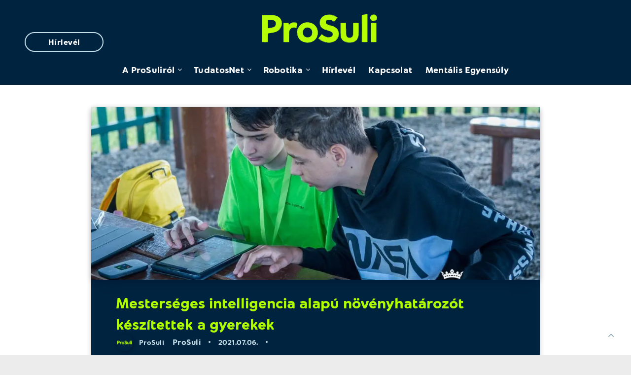

--- FILE ---
content_type: text/html; charset=UTF-8
request_url: https://prosuli.hu/mesterseges-intelligencia-alapu-novenyhatarozot-keszitettek-a-gyerekek/
body_size: 14766
content:
<!DOCTYPE html>
<html lang="hu" itemscope itemtype="https://schema.org/BlogPosting">
<head>
    <meta charset="UTF-8">
    <meta name="viewport" content="width=device-width, initial-scale=1, maximum-scale=5">
    <link rel="shortcut icon" href="/favicon.ico" type="image/x-icon"/>
<!--    --><!--        <link rel="shortcut icon" href="/favicon.png" />-->
<!--    -->
    <title>Mesterséges intelligencia alapú növényhatározót készítettek a gyerekek &#8211; ProSuli</title>
<meta name='robots' content='max-image-preview:large' />
<link rel='dns-prefetch' href='//www.googletagmanager.com' />
<link rel='dns-prefetch' href='//stats.wp.com' />
<link rel='dns-prefetch' href='//fonts.googleapis.com' />
<link rel='preconnect' href='//i0.wp.com' />
<link rel='preconnect' href='//c0.wp.com' />
<link rel="alternate" type="application/rss+xml" title="ProSuli &raquo; hírcsatorna" href="https://prosuli.hu/feed/" />
<link rel="alternate" type="application/rss+xml" title="ProSuli &raquo; hozzászólás hírcsatorna" href="https://prosuli.hu/comments/feed/" />
<script type="text/javascript">
/* <![CDATA[ */
window._wpemojiSettings = {"baseUrl":"https:\/\/s.w.org\/images\/core\/emoji\/15.0.3\/72x72\/","ext":".png","svgUrl":"https:\/\/s.w.org\/images\/core\/emoji\/15.0.3\/svg\/","svgExt":".svg","source":{"concatemoji":"https:\/\/prosuli.hu\/wp-includes\/js\/wp-emoji-release.min.js?ver=6.6.1"}};
/*! This file is auto-generated */
!function(i,n){var o,s,e;function c(e){try{var t={supportTests:e,timestamp:(new Date).valueOf()};sessionStorage.setItem(o,JSON.stringify(t))}catch(e){}}function p(e,t,n){e.clearRect(0,0,e.canvas.width,e.canvas.height),e.fillText(t,0,0);var t=new Uint32Array(e.getImageData(0,0,e.canvas.width,e.canvas.height).data),r=(e.clearRect(0,0,e.canvas.width,e.canvas.height),e.fillText(n,0,0),new Uint32Array(e.getImageData(0,0,e.canvas.width,e.canvas.height).data));return t.every(function(e,t){return e===r[t]})}function u(e,t,n){switch(t){case"flag":return n(e,"\ud83c\udff3\ufe0f\u200d\u26a7\ufe0f","\ud83c\udff3\ufe0f\u200b\u26a7\ufe0f")?!1:!n(e,"\ud83c\uddfa\ud83c\uddf3","\ud83c\uddfa\u200b\ud83c\uddf3")&&!n(e,"\ud83c\udff4\udb40\udc67\udb40\udc62\udb40\udc65\udb40\udc6e\udb40\udc67\udb40\udc7f","\ud83c\udff4\u200b\udb40\udc67\u200b\udb40\udc62\u200b\udb40\udc65\u200b\udb40\udc6e\u200b\udb40\udc67\u200b\udb40\udc7f");case"emoji":return!n(e,"\ud83d\udc26\u200d\u2b1b","\ud83d\udc26\u200b\u2b1b")}return!1}function f(e,t,n){var r="undefined"!=typeof WorkerGlobalScope&&self instanceof WorkerGlobalScope?new OffscreenCanvas(300,150):i.createElement("canvas"),a=r.getContext("2d",{willReadFrequently:!0}),o=(a.textBaseline="top",a.font="600 32px Arial",{});return e.forEach(function(e){o[e]=t(a,e,n)}),o}function t(e){var t=i.createElement("script");t.src=e,t.defer=!0,i.head.appendChild(t)}"undefined"!=typeof Promise&&(o="wpEmojiSettingsSupports",s=["flag","emoji"],n.supports={everything:!0,everythingExceptFlag:!0},e=new Promise(function(e){i.addEventListener("DOMContentLoaded",e,{once:!0})}),new Promise(function(t){var n=function(){try{var e=JSON.parse(sessionStorage.getItem(o));if("object"==typeof e&&"number"==typeof e.timestamp&&(new Date).valueOf()<e.timestamp+604800&&"object"==typeof e.supportTests)return e.supportTests}catch(e){}return null}();if(!n){if("undefined"!=typeof Worker&&"undefined"!=typeof OffscreenCanvas&&"undefined"!=typeof URL&&URL.createObjectURL&&"undefined"!=typeof Blob)try{var e="postMessage("+f.toString()+"("+[JSON.stringify(s),u.toString(),p.toString()].join(",")+"));",r=new Blob([e],{type:"text/javascript"}),a=new Worker(URL.createObjectURL(r),{name:"wpTestEmojiSupports"});return void(a.onmessage=function(e){c(n=e.data),a.terminate(),t(n)})}catch(e){}c(n=f(s,u,p))}t(n)}).then(function(e){for(var t in e)n.supports[t]=e[t],n.supports.everything=n.supports.everything&&n.supports[t],"flag"!==t&&(n.supports.everythingExceptFlag=n.supports.everythingExceptFlag&&n.supports[t]);n.supports.everythingExceptFlag=n.supports.everythingExceptFlag&&!n.supports.flag,n.DOMReady=!1,n.readyCallback=function(){n.DOMReady=!0}}).then(function(){return e}).then(function(){var e;n.supports.everything||(n.readyCallback(),(e=n.source||{}).concatemoji?t(e.concatemoji):e.wpemoji&&e.twemoji&&(t(e.twemoji),t(e.wpemoji)))}))}((window,document),window._wpemojiSettings);
/* ]]> */
</script>
<style id='wp-emoji-styles-inline-css' type='text/css'>

	img.wp-smiley, img.emoji {
		display: inline !important;
		border: none !important;
		box-shadow: none !important;
		height: 1em !important;
		width: 1em !important;
		margin: 0 0.07em !important;
		vertical-align: -0.1em !important;
		background: none !important;
		padding: 0 !important;
	}
</style>
<link rel='stylesheet' id='wp-block-library-css' href='https://c0.wp.com/c/6.6.1/wp-includes/css/dist/block-library/style.min.css' type='text/css' media='all' />
<link rel='stylesheet' id='mediaelement-css' href='https://c0.wp.com/c/6.6.1/wp-includes/js/mediaelement/mediaelementplayer-legacy.min.css' type='text/css' media='all' />
<link rel='stylesheet' id='wp-mediaelement-css' href='https://c0.wp.com/c/6.6.1/wp-includes/js/mediaelement/wp-mediaelement.min.css' type='text/css' media='all' />
<style id='jetpack-sharing-buttons-style-inline-css' type='text/css'>
.jetpack-sharing-buttons__services-list{display:flex;flex-direction:row;flex-wrap:wrap;gap:0;list-style-type:none;margin:5px;padding:0}.jetpack-sharing-buttons__services-list.has-small-icon-size{font-size:12px}.jetpack-sharing-buttons__services-list.has-normal-icon-size{font-size:16px}.jetpack-sharing-buttons__services-list.has-large-icon-size{font-size:24px}.jetpack-sharing-buttons__services-list.has-huge-icon-size{font-size:36px}@media print{.jetpack-sharing-buttons__services-list{display:none!important}}.editor-styles-wrapper .wp-block-jetpack-sharing-buttons{gap:0;padding-inline-start:0}ul.jetpack-sharing-buttons__services-list.has-background{padding:1.25em 2.375em}
</style>
<style id='classic-theme-styles-inline-css' type='text/css'>
/*! This file is auto-generated */
.wp-block-button__link{color:#fff;background-color:#32373c;border-radius:9999px;box-shadow:none;text-decoration:none;padding:calc(.667em + 2px) calc(1.333em + 2px);font-size:1.125em}.wp-block-file__button{background:#32373c;color:#fff;text-decoration:none}
</style>
<style id='global-styles-inline-css' type='text/css'>
:root{--wp--preset--aspect-ratio--square: 1;--wp--preset--aspect-ratio--4-3: 4/3;--wp--preset--aspect-ratio--3-4: 3/4;--wp--preset--aspect-ratio--3-2: 3/2;--wp--preset--aspect-ratio--2-3: 2/3;--wp--preset--aspect-ratio--16-9: 16/9;--wp--preset--aspect-ratio--9-16: 9/16;--wp--preset--color--black: #000000;--wp--preset--color--cyan-bluish-gray: #abb8c3;--wp--preset--color--white: #ffffff;--wp--preset--color--pale-pink: #f78da7;--wp--preset--color--vivid-red: #cf2e2e;--wp--preset--color--luminous-vivid-orange: #ff6900;--wp--preset--color--luminous-vivid-amber: #fcb900;--wp--preset--color--light-green-cyan: #7bdcb5;--wp--preset--color--vivid-green-cyan: #00d084;--wp--preset--color--pale-cyan-blue: #8ed1fc;--wp--preset--color--vivid-cyan-blue: #0693e3;--wp--preset--color--vivid-purple: #9b51e0;--wp--preset--gradient--vivid-cyan-blue-to-vivid-purple: linear-gradient(135deg,rgba(6,147,227,1) 0%,rgb(155,81,224) 100%);--wp--preset--gradient--light-green-cyan-to-vivid-green-cyan: linear-gradient(135deg,rgb(122,220,180) 0%,rgb(0,208,130) 100%);--wp--preset--gradient--luminous-vivid-amber-to-luminous-vivid-orange: linear-gradient(135deg,rgba(252,185,0,1) 0%,rgba(255,105,0,1) 100%);--wp--preset--gradient--luminous-vivid-orange-to-vivid-red: linear-gradient(135deg,rgba(255,105,0,1) 0%,rgb(207,46,46) 100%);--wp--preset--gradient--very-light-gray-to-cyan-bluish-gray: linear-gradient(135deg,rgb(238,238,238) 0%,rgb(169,184,195) 100%);--wp--preset--gradient--cool-to-warm-spectrum: linear-gradient(135deg,rgb(74,234,220) 0%,rgb(151,120,209) 20%,rgb(207,42,186) 40%,rgb(238,44,130) 60%,rgb(251,105,98) 80%,rgb(254,248,76) 100%);--wp--preset--gradient--blush-light-purple: linear-gradient(135deg,rgb(255,206,236) 0%,rgb(152,150,240) 100%);--wp--preset--gradient--blush-bordeaux: linear-gradient(135deg,rgb(254,205,165) 0%,rgb(254,45,45) 50%,rgb(107,0,62) 100%);--wp--preset--gradient--luminous-dusk: linear-gradient(135deg,rgb(255,203,112) 0%,rgb(199,81,192) 50%,rgb(65,88,208) 100%);--wp--preset--gradient--pale-ocean: linear-gradient(135deg,rgb(255,245,203) 0%,rgb(182,227,212) 50%,rgb(51,167,181) 100%);--wp--preset--gradient--electric-grass: linear-gradient(135deg,rgb(202,248,128) 0%,rgb(113,206,126) 100%);--wp--preset--gradient--midnight: linear-gradient(135deg,rgb(2,3,129) 0%,rgb(40,116,252) 100%);--wp--preset--font-size--small: 13px;--wp--preset--font-size--medium: 20px;--wp--preset--font-size--large: 36px;--wp--preset--font-size--x-large: 42px;--wp--preset--spacing--20: 0.44rem;--wp--preset--spacing--30: 0.67rem;--wp--preset--spacing--40: 1rem;--wp--preset--spacing--50: 1.5rem;--wp--preset--spacing--60: 2.25rem;--wp--preset--spacing--70: 3.38rem;--wp--preset--spacing--80: 5.06rem;--wp--preset--shadow--natural: 6px 6px 9px rgba(0, 0, 0, 0.2);--wp--preset--shadow--deep: 12px 12px 50px rgba(0, 0, 0, 0.4);--wp--preset--shadow--sharp: 6px 6px 0px rgba(0, 0, 0, 0.2);--wp--preset--shadow--outlined: 6px 6px 0px -3px rgba(255, 255, 255, 1), 6px 6px rgba(0, 0, 0, 1);--wp--preset--shadow--crisp: 6px 6px 0px rgba(0, 0, 0, 1);}:where(.is-layout-flex){gap: 0.5em;}:where(.is-layout-grid){gap: 0.5em;}body .is-layout-flex{display: flex;}.is-layout-flex{flex-wrap: wrap;align-items: center;}.is-layout-flex > :is(*, div){margin: 0;}body .is-layout-grid{display: grid;}.is-layout-grid > :is(*, div){margin: 0;}:where(.wp-block-columns.is-layout-flex){gap: 2em;}:where(.wp-block-columns.is-layout-grid){gap: 2em;}:where(.wp-block-post-template.is-layout-flex){gap: 1.25em;}:where(.wp-block-post-template.is-layout-grid){gap: 1.25em;}.has-black-color{color: var(--wp--preset--color--black) !important;}.has-cyan-bluish-gray-color{color: var(--wp--preset--color--cyan-bluish-gray) !important;}.has-white-color{color: var(--wp--preset--color--white) !important;}.has-pale-pink-color{color: var(--wp--preset--color--pale-pink) !important;}.has-vivid-red-color{color: var(--wp--preset--color--vivid-red) !important;}.has-luminous-vivid-orange-color{color: var(--wp--preset--color--luminous-vivid-orange) !important;}.has-luminous-vivid-amber-color{color: var(--wp--preset--color--luminous-vivid-amber) !important;}.has-light-green-cyan-color{color: var(--wp--preset--color--light-green-cyan) !important;}.has-vivid-green-cyan-color{color: var(--wp--preset--color--vivid-green-cyan) !important;}.has-pale-cyan-blue-color{color: var(--wp--preset--color--pale-cyan-blue) !important;}.has-vivid-cyan-blue-color{color: var(--wp--preset--color--vivid-cyan-blue) !important;}.has-vivid-purple-color{color: var(--wp--preset--color--vivid-purple) !important;}.has-black-background-color{background-color: var(--wp--preset--color--black) !important;}.has-cyan-bluish-gray-background-color{background-color: var(--wp--preset--color--cyan-bluish-gray) !important;}.has-white-background-color{background-color: var(--wp--preset--color--white) !important;}.has-pale-pink-background-color{background-color: var(--wp--preset--color--pale-pink) !important;}.has-vivid-red-background-color{background-color: var(--wp--preset--color--vivid-red) !important;}.has-luminous-vivid-orange-background-color{background-color: var(--wp--preset--color--luminous-vivid-orange) !important;}.has-luminous-vivid-amber-background-color{background-color: var(--wp--preset--color--luminous-vivid-amber) !important;}.has-light-green-cyan-background-color{background-color: var(--wp--preset--color--light-green-cyan) !important;}.has-vivid-green-cyan-background-color{background-color: var(--wp--preset--color--vivid-green-cyan) !important;}.has-pale-cyan-blue-background-color{background-color: var(--wp--preset--color--pale-cyan-blue) !important;}.has-vivid-cyan-blue-background-color{background-color: var(--wp--preset--color--vivid-cyan-blue) !important;}.has-vivid-purple-background-color{background-color: var(--wp--preset--color--vivid-purple) !important;}.has-black-border-color{border-color: var(--wp--preset--color--black) !important;}.has-cyan-bluish-gray-border-color{border-color: var(--wp--preset--color--cyan-bluish-gray) !important;}.has-white-border-color{border-color: var(--wp--preset--color--white) !important;}.has-pale-pink-border-color{border-color: var(--wp--preset--color--pale-pink) !important;}.has-vivid-red-border-color{border-color: var(--wp--preset--color--vivid-red) !important;}.has-luminous-vivid-orange-border-color{border-color: var(--wp--preset--color--luminous-vivid-orange) !important;}.has-luminous-vivid-amber-border-color{border-color: var(--wp--preset--color--luminous-vivid-amber) !important;}.has-light-green-cyan-border-color{border-color: var(--wp--preset--color--light-green-cyan) !important;}.has-vivid-green-cyan-border-color{border-color: var(--wp--preset--color--vivid-green-cyan) !important;}.has-pale-cyan-blue-border-color{border-color: var(--wp--preset--color--pale-cyan-blue) !important;}.has-vivid-cyan-blue-border-color{border-color: var(--wp--preset--color--vivid-cyan-blue) !important;}.has-vivid-purple-border-color{border-color: var(--wp--preset--color--vivid-purple) !important;}.has-vivid-cyan-blue-to-vivid-purple-gradient-background{background: var(--wp--preset--gradient--vivid-cyan-blue-to-vivid-purple) !important;}.has-light-green-cyan-to-vivid-green-cyan-gradient-background{background: var(--wp--preset--gradient--light-green-cyan-to-vivid-green-cyan) !important;}.has-luminous-vivid-amber-to-luminous-vivid-orange-gradient-background{background: var(--wp--preset--gradient--luminous-vivid-amber-to-luminous-vivid-orange) !important;}.has-luminous-vivid-orange-to-vivid-red-gradient-background{background: var(--wp--preset--gradient--luminous-vivid-orange-to-vivid-red) !important;}.has-very-light-gray-to-cyan-bluish-gray-gradient-background{background: var(--wp--preset--gradient--very-light-gray-to-cyan-bluish-gray) !important;}.has-cool-to-warm-spectrum-gradient-background{background: var(--wp--preset--gradient--cool-to-warm-spectrum) !important;}.has-blush-light-purple-gradient-background{background: var(--wp--preset--gradient--blush-light-purple) !important;}.has-blush-bordeaux-gradient-background{background: var(--wp--preset--gradient--blush-bordeaux) !important;}.has-luminous-dusk-gradient-background{background: var(--wp--preset--gradient--luminous-dusk) !important;}.has-pale-ocean-gradient-background{background: var(--wp--preset--gradient--pale-ocean) !important;}.has-electric-grass-gradient-background{background: var(--wp--preset--gradient--electric-grass) !important;}.has-midnight-gradient-background{background: var(--wp--preset--gradient--midnight) !important;}.has-small-font-size{font-size: var(--wp--preset--font-size--small) !important;}.has-medium-font-size{font-size: var(--wp--preset--font-size--medium) !important;}.has-large-font-size{font-size: var(--wp--preset--font-size--large) !important;}.has-x-large-font-size{font-size: var(--wp--preset--font-size--x-large) !important;}
:where(.wp-block-post-template.is-layout-flex){gap: 1.25em;}:where(.wp-block-post-template.is-layout-grid){gap: 1.25em;}
:where(.wp-block-columns.is-layout-flex){gap: 2em;}:where(.wp-block-columns.is-layout-grid){gap: 2em;}
:root :where(.wp-block-pullquote){font-size: 1.5em;line-height: 1.6;}
</style>
<link rel='stylesheet' id='foobox-free-min-css' href='https://prosuli.hu/wp-content/plugins/foobox-image-lightbox/free/css/foobox.free.min.css?ver=2.7.34' type='text/css' media='all' />
<link rel='stylesheet' id='epcl-theme-css' href='https://prosuli.hu/wp-content/themes/veen/assets/dist/style.min.css?ver=1.2.3' type='text/css' media='all' />
<link rel='stylesheet' id='epcl-plugins-nop-css' href='https://prosuli.hu/wp-content/themes/veen/assets/dist/plugins.min.css?ver=1.2.3' type='text/css' media='all' />
<link rel='stylesheet' id='epcl-google-fonts-css' href='//fonts.googleapis.com/css?family=Josefin+Sans%3A400%2C600%2C700%7CNunito%3A400%2C400i%2C600%2C700%2C700i&#038;subset=latin%2Clatin-ext&#038;display=swap' type='text/css' media='all' />
<link rel='stylesheet' id='wp-pagenavi-css' href='https://prosuli.hu/wp-content/plugins/wp-pagenavi/pagenavi-css.css?ver=2.70' type='text/css' media='all' />
<link rel='stylesheet' id='veen-child-css-css' href='https://prosuli.hu/wp-content/themes/veen-child/style.css?ver=20200929' type='text/css' media='all' />
<script type="text/javascript" src="https://c0.wp.com/c/6.6.1/wp-includes/js/jquery/jquery.min.js" id="jquery-core-js"></script>
<script type="text/javascript" src="https://c0.wp.com/c/6.6.1/wp-includes/js/jquery/jquery-migrate.min.js" id="jquery-migrate-js"></script>
<script type="text/javascript" id="foobox-free-min-js-before">
/* <![CDATA[ */
/* Run FooBox FREE (v2.7.34) */
var FOOBOX = window.FOOBOX = {
	ready: true,
	disableOthers: false,
	o: {wordpress: { enabled: true }, countMessage:'image %index of %total', captions: { dataTitle: ["captionTitle","title"], dataDesc: ["captionDesc","description"] }, rel: '', excludes:'.fbx-link,.nofoobox,.nolightbox,a[href*="pinterest.com/pin/create/button/"]', affiliate : { enabled: false }},
	selectors: [
		".foogallery-container.foogallery-lightbox-foobox", ".foogallery-container.foogallery-lightbox-foobox-free", ".gallery", ".wp-block-gallery", ".wp-caption", ".wp-block-image", "a:has(img[class*=wp-image-])", ".foobox"
	],
	pre: function( $ ){
		// Custom JavaScript (Pre)
		
	},
	post: function( $ ){
		// Custom JavaScript (Post)
		
		// Custom Captions Code
		
	},
	custom: function( $ ){
		// Custom Extra JS
		
	}
};
/* ]]> */
</script>
<script type="text/javascript" src="https://prosuli.hu/wp-content/plugins/foobox-image-lightbox/free/js/foobox.free.min.js?ver=2.7.34" id="foobox-free-min-js"></script>

<!-- Google tag (gtag.js) snippet added by Site Kit -->

<!-- Google Analytics snippet added by Site Kit -->
<script type="text/javascript" src="https://www.googletagmanager.com/gtag/js?id=G-P37X2YZWQP" id="google_gtagjs-js" async></script>
<script type="text/javascript" id="google_gtagjs-js-after">
/* <![CDATA[ */
window.dataLayer = window.dataLayer || [];function gtag(){dataLayer.push(arguments);}
gtag("set","linker",{"domains":["prosuli.hu"]});
gtag("js", new Date());
gtag("set", "developer_id.dZTNiMT", true);
gtag("config", "G-P37X2YZWQP");
/* ]]> */
</script>

<!-- End Google tag (gtag.js) snippet added by Site Kit -->

<!-- OG: 3.3.1 --><link rel="image_src" href="https://i0.wp.com/prosuli.hu/wp-content/uploads/2021/07/Alba_Innovar_tabor-0100.jpg?fit=1280%2C852&#038;ssl=1"><meta name="msapplication-TileImage" content="https://i0.wp.com/prosuli.hu/wp-content/uploads/2021/07/Alba_Innovar_tabor-0100.jpg?fit=1280%2C852&#038;ssl=1">
<meta property="og:image" content="https://i0.wp.com/prosuli.hu/wp-content/uploads/2021/07/Alba_Innovar_tabor-0100.jpg?fit=1280%2C852&amp;ssl=1"><meta property="og:image:secure_url" content="https://i0.wp.com/prosuli.hu/wp-content/uploads/2021/07/Alba_Innovar_tabor-0100.jpg?fit=1280%2C852&amp;ssl=1"><meta property="og:image:width" content="1280"><meta property="og:image:height" content="852"><meta property="og:image:alt" content="Alba_Innovar_tabor-0100"><meta property="og:image:type" content="image/jpeg"><meta property="og:description" content="A fiatalok online munkájához szükséges internetkapcsolatot Sóstó területén a tábor szponzora, a Telenor biztosította"><meta property="og:type" content="article"><meta property="og:locale" content="hu"><meta property="og:site_name" content="ProSuli"><meta property="og:title" content="Mesterséges intelligencia alapú növényhatározót készítettek a gyerekek"><meta property="og:url" content="https://prosuli.hu/mesterseges-intelligencia-alapu-novenyhatarozot-keszitettek-a-gyerekek/"><meta property="og:updated_time" content="2021-07-06T11:02:03+00:00">
<meta property="article:tag" content="Diák"><meta property="article:tag" content="Tudatosság"><meta property="article:tag" content="telenor"><meta property="article:tag" content="Digitális világ"><meta property="article:tag" content="digitális oktatás"><meta property="article:tag" content="mesterséges intelligencia"><meta property="article:published_time" content="2021-07-06T09:02:03+00:00"><meta property="article:modified_time" content="2021-07-06T09:02:03+00:00"><meta property="article:section" content="ProSuli"><meta property="article:author:username" content="ProSuli">
<meta property="twitter:partner" content="ogwp"><meta property="twitter:card" content="summary_large_image"><meta property="twitter:image" content="https://i0.wp.com/prosuli.hu/wp-content/uploads/2021/07/Alba_Innovar_tabor-0100.jpg?fit=1280%2C852&amp;ssl=1"><meta property="twitter:image:alt" content="Alba_Innovar_tabor-0100"><meta property="twitter:title" content="Mesterséges intelligencia alapú növényhatározót készítettek a gyerekek"><meta property="twitter:description" content="A fiatalok online munkájához szükséges internetkapcsolatot Sóstó területén a tábor szponzora, a Telenor biztosította"><meta property="twitter:url" content="https://prosuli.hu/mesterseges-intelligencia-alapu-novenyhatarozot-keszitettek-a-gyerekek/">
<meta itemprop="image" content="https://i0.wp.com/prosuli.hu/wp-content/uploads/2021/07/Alba_Innovar_tabor-0100.jpg?fit=1280%2C852&#038;ssl=1"><meta itemprop="name" content="Mesterséges intelligencia alapú növényhatározót készítettek a gyerekek"><meta itemprop="description" content="A fiatalok online munkájához szükséges internetkapcsolatot Sóstó területén a tábor szponzora, a Telenor biztosította"><meta itemprop="datePublished" content="2021-07-06"><meta itemprop="dateModified" content="2021-07-06T09:02:03+00:00"><meta itemprop="author" content="ProSuli">
<meta property="profile:username" content="ProSuli">
<!-- /OG -->

<link rel="https://api.w.org/" href="https://prosuli.hu/wp-json/" /><link rel="alternate" title="JSON" type="application/json" href="https://prosuli.hu/wp-json/wp/v2/posts/1979" /><link rel="EditURI" type="application/rsd+xml" title="RSD" href="https://prosuli.hu/xmlrpc.php?rsd" />
<meta name="generator" content="WordPress 6.6.1" />
<link rel="canonical" href="https://prosuli.hu/mesterseges-intelligencia-alapu-novenyhatarozot-keszitettek-a-gyerekek/" />
<link rel='shortlink' href='https://prosuli.hu/?p=1979' />
<link rel="alternate" title="oEmbed (JSON)" type="application/json+oembed" href="https://prosuli.hu/wp-json/oembed/1.0/embed?url=https%3A%2F%2Fprosuli.hu%2Fmesterseges-intelligencia-alapu-novenyhatarozot-keszitettek-a-gyerekek%2F" />
<link rel="alternate" title="oEmbed (XML)" type="text/xml+oembed" href="https://prosuli.hu/wp-json/oembed/1.0/embed?url=https%3A%2F%2Fprosuli.hu%2Fmesterseges-intelligencia-alapu-novenyhatarozot-keszitettek-a-gyerekek%2F&#038;format=xml" />
<meta name="generator" content="Site Kit by Google 1.141.0" /><meta name="generator" content="performance-lab 3.6.1; plugins: ">
	<style>img#wpstats{display:none}</style>
		<link rel="icon" href="https://i0.wp.com/prosuli.hu/wp-content/uploads/2023/04/cropped-ProSuli_lime-jpg.webp?fit=32%2C32&#038;ssl=1" sizes="32x32" />
<link rel="icon" href="https://i0.wp.com/prosuli.hu/wp-content/uploads/2023/04/cropped-ProSuli_lime-jpg.webp?fit=192%2C192&#038;ssl=1" sizes="192x192" />
<link rel="apple-touch-icon" href="https://i0.wp.com/prosuli.hu/wp-content/uploads/2023/04/cropped-ProSuli_lime-jpg.webp?fit=180%2C180&#038;ssl=1" />
<meta name="msapplication-TileImage" content="https://i0.wp.com/prosuli.hu/wp-content/uploads/2023/04/cropped-ProSuli_lime-jpg.webp?fit=270%2C270&#038;ssl=1" />
		<style type="text/css" id="wp-custom-css">
			.main-nav ul.sub-menu{
	background-color: #002340;
}

.chatbutton {
  background-color: #002340; /* Replace with your desired background color */
  color: #ffffff; /* Replace with your desired text color */
  /* Additional styles if needed */
}

.chatbutton:hover {
  color: #ffffff; /* Replace with your desired hover text color */
  /* Additional styles on hover if needed */
}		</style>
		</head>
<body class="post-template-default single single-post postid-1979 single-format-standard wp-custom-logo wp-embed-responsive">
    
    <!-- start: .mobile.main-nav -->
    <nav class="mobile main-nav hide-on-desktop-lg" role="navigation">
        <ul id="menu-primary" class="menu"><li id="menu-item-2529" class="menu-item menu-item-type-post_type menu-item-object-page menu-item-has-children menu-item-2529"><a href="https://prosuli.hu/prosuli-2/">A ProSuliról</a>
<ul class="sub-menu">
	<li id="menu-item-2533" class="menu-item menu-item-type-post_type menu-item-object-page menu-item-2533"><a href="https://prosuli.hu/mi-a-prosuli/">Mi a ProSuli?</a></li>
	<li id="menu-item-2535" class="menu-item menu-item-type-post_type menu-item-object-post menu-item-2535"><a href="https://prosuli.hu/prosuli-csatlakozas/">ProSuli csatlakozás – iskoláknak</a></li>
	<li id="menu-item-2528" class="menu-item menu-item-type-post_type menu-item-object-page menu-item-2528"><a href="https://prosuli.hu/prosuli-tanarkepzes/">ProSuli akkreditált tanárképzés</a></li>
	<li id="menu-item-2525" class="menu-item menu-item-type-custom menu-item-object-custom menu-item-2525"><a href="https://hipersuli.webuni.hu">ProSuli WebUni</a></li>
	<li id="menu-item-2536" class="menu-item menu-item-type-post_type menu-item-object-page menu-item-2536"><a href="https://prosuli.hu/alkalmazasok-weboldalak-tavoktatashoz/">Alkalmazások, weboldalak távoktatáshoz &#8211; pedagógusoknak</a></li>
</ul>
</li>
<li id="menu-item-2532" class="menu-item menu-item-type-post_type menu-item-object-page menu-item-has-children menu-item-2532"><a href="https://prosuli.hu/tudatosnet/">TudatosNet</a>
<ul class="sub-menu">
	<li id="menu-item-2523" class="menu-item menu-item-type-custom menu-item-object-custom menu-item-2523"><a href="https://prosuli.hu/tudatosnet/tananyag/roles">TudatosNet Kvíz</a></li>
	<li id="menu-item-2530" class="menu-item menu-item-type-post_type menu-item-object-page menu-item-2530"><a href="https://prosuli.hu/tudatosnet-videok/">TudatosNet Videók</a></li>
	<li id="menu-item-2531" class="menu-item menu-item-type-post_type menu-item-object-page menu-item-2531"><a href="https://prosuli.hu/tudatosnet-iskolai-foglalkozasok/">TudatosNet iskolai foglalkozások</a></li>
	<li id="menu-item-2534" class="menu-item menu-item-type-post_type menu-item-object-page menu-item-2534"><a href="https://prosuli.hu/szulok-a-neten-podcast/">Szülők a Neten Podcast</a></li>
	<li id="menu-item-3042" class="menu-item menu-item-type-post_type menu-item-object-post menu-item-3042"><a href="https://prosuli.hu/chatmate/">ChatMate Miller Dáviddal</a></li>
</ul>
</li>
<li id="menu-item-3941" class="menu-item menu-item-type-custom menu-item-object-custom menu-item-has-children menu-item-3941"><a href="https://prosuli.hu/tag/robotika/">Robotika</a>
<ul class="sub-menu">
	<li id="menu-item-3950" class="menu-item menu-item-type-custom menu-item-object-custom menu-item-3950"><a href="https://prosuli.hu/tag/robotika/">Robotika tartalmak</a></li>
	<li id="menu-item-3948" class="menu-item menu-item-type-post_type menu-item-object-page menu-item-3948"><a href="https://prosuli.hu/prosuli-robotika-verseny/">ProSuli Robotika Verseny</a></li>
</ul>
</li>
<li id="menu-item-2541" class="menu-item menu-item-type-post_type menu-item-object-page menu-item-2541"><a href="https://prosuli.hu/hipersuli-hirlevel-feliratkozas/">Hírlevél</a></li>
<li id="menu-item-2526" class="menu-item menu-item-type-post_type menu-item-object-page menu-item-2526"><a href="https://prosuli.hu/kapcsolat/">Kapcsolat</a></li>
<li id="menu-item-2853" class="menu-item menu-item-type-taxonomy menu-item-object-post_tag menu-item-2853"><a href="https://prosuli.hu/tag/mentalis-egyensuly/">Mentális Egyensúly</a></li>
</ul>                <a href="/iratkozz-fel-hirlevelunkre/" class="button button--blue button--square" id="mobile-nav__hirlevel-button">Hírlevél</a>
        <script>
            document.getElementById("mobile-nav__hirlevel-button").addEventListener("click", function() {
                document.querySelector("body").classList.remove("menu-open");
            });
        </script>
    </nav>
    <!-- end: .mobile.main-nav -->
    <div class="menu-overlay hide-on-desktop"></div>

    <!-- start: #wrapper -->
    <div id="wrapper">
		
<!-- start: #header -->
<header id="header" class="classic">
    <div class="">
        <div class="menu-mobile" id="hiperbusiness-menu-mobile">
            <svg class="icon ularge open"><use xlink:href="#menu-icon"></use></svg>
            <svg class="icon ularge close"><use xlink:href="#close-icon"></use></svg>
        </div>

        <!-- start: .menu-wrapper -->
        <div class="menu-wrapper" id="hiperbusiness-menu-wrapper">
            <div class="grid-container" id="hiperbusiness-header">

                <div id="sticky-header-social-section">
                                    </div>

                                    <div class="logo text-logo">
                        <a href="https://prosuli.hu/" class="title ularge no-margin">
                                                        ProSuli<span class="dot"></span>
                        </a>
                    </div>
                
                
                <div id="social-newsletter-section">
                  
                  <a href="#hirlevel" class="button button--white button--square">Hírlevél</a>
                </div>
                <a href="#search-lightbox" class="lightbox epcl-search-button button circle mfp-inline nod" id="hiperbusiness-search-button"><svg class="icon"><use xlink:href="#search-icon"></use></svg></a>


                <!-- start: .main-nav -->
                <nav class="main-nav">
                    <ul id="menu-primary-1" class="menu"><li class="menu-item menu-item-type-post_type menu-item-object-page menu-item-has-children menu-item-2529"><a href="https://prosuli.hu/prosuli-2/">A ProSuliról</a>
<ul class="sub-menu">
	<li class="menu-item menu-item-type-post_type menu-item-object-page menu-item-2533"><a href="https://prosuli.hu/mi-a-prosuli/">Mi a ProSuli?</a></li>
	<li class="menu-item menu-item-type-post_type menu-item-object-post menu-item-2535"><a href="https://prosuli.hu/prosuli-csatlakozas/">ProSuli csatlakozás – iskoláknak</a></li>
	<li class="menu-item menu-item-type-post_type menu-item-object-page menu-item-2528"><a href="https://prosuli.hu/prosuli-tanarkepzes/">ProSuli akkreditált tanárképzés</a></li>
	<li class="menu-item menu-item-type-custom menu-item-object-custom menu-item-2525"><a href="https://hipersuli.webuni.hu">ProSuli WebUni</a></li>
	<li class="menu-item menu-item-type-post_type menu-item-object-page menu-item-2536"><a href="https://prosuli.hu/alkalmazasok-weboldalak-tavoktatashoz/">Alkalmazások, weboldalak távoktatáshoz &#8211; pedagógusoknak</a></li>
</ul>
</li>
<li class="menu-item menu-item-type-post_type menu-item-object-page menu-item-has-children menu-item-2532"><a href="https://prosuli.hu/tudatosnet/">TudatosNet</a>
<ul class="sub-menu">
	<li class="menu-item menu-item-type-custom menu-item-object-custom menu-item-2523"><a href="https://prosuli.hu/tudatosnet/tananyag/roles">TudatosNet Kvíz</a></li>
	<li class="menu-item menu-item-type-post_type menu-item-object-page menu-item-2530"><a href="https://prosuli.hu/tudatosnet-videok/">TudatosNet Videók</a></li>
	<li class="menu-item menu-item-type-post_type menu-item-object-page menu-item-2531"><a href="https://prosuli.hu/tudatosnet-iskolai-foglalkozasok/">TudatosNet iskolai foglalkozások</a></li>
	<li class="menu-item menu-item-type-post_type menu-item-object-page menu-item-2534"><a href="https://prosuli.hu/szulok-a-neten-podcast/">Szülők a Neten Podcast</a></li>
	<li class="menu-item menu-item-type-post_type menu-item-object-post menu-item-3042"><a href="https://prosuli.hu/chatmate/">ChatMate Miller Dáviddal</a></li>
</ul>
</li>
<li class="menu-item menu-item-type-custom menu-item-object-custom menu-item-has-children menu-item-3941"><a href="https://prosuli.hu/tag/robotika/">Robotika</a>
<ul class="sub-menu">
	<li class="menu-item menu-item-type-custom menu-item-object-custom menu-item-3950"><a href="https://prosuli.hu/tag/robotika/">Robotika tartalmak</a></li>
	<li class="menu-item menu-item-type-post_type menu-item-object-page menu-item-3948"><a href="https://prosuli.hu/prosuli-robotika-verseny/">ProSuli Robotika Verseny</a></li>
</ul>
</li>
<li class="menu-item menu-item-type-post_type menu-item-object-page menu-item-2541"><a href="https://prosuli.hu/hipersuli-hirlevel-feliratkozas/">Hírlevél</a></li>
<li class="menu-item menu-item-type-post_type menu-item-object-page menu-item-2526"><a href="https://prosuli.hu/kapcsolat/">Kapcsolat</a></li>
<li class="menu-item menu-item-type-taxonomy menu-item-object-post_tag menu-item-2853"><a href="https://prosuli.hu/tag/mentalis-egyensuly/">Mentális Egyensúly</a></li>
</ul>                                    </nav>
                <!-- end: .main-nav -->

                
                <div class="clear"></div>
            </div>
            <div class="clear"></div>
        </div>
        <!-- end: .menu-wrapper -->

        <div class="clear"></div>

    </div>
</header>
<!-- end: #header -->



    	<!-- start: #single -->
    <main id="single" class="main grid-container fullcover no-sidebar no-sidebar">

        <!-- Fullcover Style -->
                    <div class="fullcover-wrapper">
    	<div class="post-format-image post-format-wrapper ">
                                    <div class="featured-image">
                    <div class="epcl-loader">
                        <img width="1200" height="500" src="https://i0.wp.com/prosuli.hu/wp-content/uploads/2021/07/Alba_Innovar_tabor-0100.jpg?resize=1200%2C500&amp;ssl=1" class="fullwidth wp-post-image" alt="Alba_Innovar_tabor-0100" decoding="async" fetchpriority="high" />                    </div>
                    <!--<div class="info">
                        <h1 class="main-title title"></h1>
                    </div>
                    <div class="meta absolute">
                                            </div>-->

                    <div class="post-title-container">
                        <h1 class="main-title title">Mesterséges intelligencia alapú növényhatározót készítettek a gyerekek</h1>
                        <div class="np-mobile">

                            <div class="meta-c">
                                <!-- start: .meta -->
<div class="meta">
            <a href="https://prosuli.hu/author/prosuli/" title="Author: ProSuli" class="author meta-info hide-on-mobile">
                                                <span class="author-image cover lazy" data-src="https://secure.gravatar.com/avatar/d070ecafb74ef34ff469c0a10ec9e1a9?s=90&#038;d=mm&#038;r=g"></span>
                                        <span class="author-name">ProSuli</span>
        </a>
    
    <a href="https://prosuli.hu/category/prosuli/" rel="category tag">ProSuli</a>
            <time class="meta-info" datetime="2021-07-06">2021.07.06.</time>
                <div class="clear"></div>
</div>
<!-- end: .meta -->
                            </div>
                        </div>
                    </div>

                    <!-- end: .meta -->
                </div>
            		    </div>

</div>        
		<!-- start: .center -->
	    <div class="content row">

            <!-- start: .epcl-page-wrapper -->
            <div class="epcl-page-wrapper">

                <!-- start: .content -->
                <div class="left-content grid-70 np-mobile">

                    <article class="main-article post-1979 post type-post status-publish format-standard has-post-thumbnail hentry category-prosuli tag-diak tag-tudatossag tag-telenor tag-digitalis-vilag tag-digitalis-oktatas tag-mesterseges-intelligencia">

                        
                        
                        
                        <!--                            -->                        
                        <section class="post-content">

                            
                            
                            <div class="text">
                                
<p><strong>Az Alba Innovár és a Sóstói Látógatóközpont együttműködésében ingyenes mesterséges intelligencia (MI) tábort szerveztek hetedik-nyolcadik osztályos diákoknak. A táborban a mesterséges intelligencia tudományos hátteréről, lehetőségeiről, jövőbeni alkalmazási területeiről, a gazdaságra gyakorolt hatásáról, etikai problémáiról is volt szó. A fiatalok online munkájához szükséges internetkapcsolatot Sóstó területén a tábor szponzora, a Telenor biztosította.</strong></p>



<p>A&nbsp;<a class=" " href="https://machinelearningforkids.co.uk/" target="_blank" rel="noreferrer noopener">machinelearningforkids.co.uk</a>&nbsp;platform segítségével a diákok bepillantást nyerhettek az MI programozásába. Kétféle módon is programoztak a fiatalok, egyfelől modell alkotás alapján, másrészt erre építve a már sokak által ismert scratch programnyelvben. Olyan valós problémákkal is foglalkoztak, mint például bőrgyógyászati problémák felismerése, de lehetőségük nyílt játékok programozására is. A diákok mind a négy, a platform által kínált lehetőséget &#8211; így a hang-, a kép-, a szöveg-, illetve a számfelismerést is &#8211; kipróbálhatták.</p>



<figure class="wp-block-image size-large"><img data-recalc-dims="1" decoding="async" width="668" height="445" src="https://i0.wp.com/hipersuli.hu/wp-content/uploads/2021/07/Alba_Innovar_tabor-0110-1024x682.jpg?resize=668%2C445&#038;ssl=1" alt="" class="wp-image-1997" srcset="https://i0.wp.com/prosuli.hu/wp-content/uploads/2021/07/Alba_Innovar_tabor-0110.jpg?resize=1024%2C682&amp;ssl=1 1024w, https://i0.wp.com/prosuli.hu/wp-content/uploads/2021/07/Alba_Innovar_tabor-0110.jpg?resize=300%2C200&amp;ssl=1 300w, https://i0.wp.com/prosuli.hu/wp-content/uploads/2021/07/Alba_Innovar_tabor-0110.jpg?resize=768%2C511&amp;ssl=1 768w, https://i0.wp.com/prosuli.hu/wp-content/uploads/2021/07/Alba_Innovar_tabor-0110.jpg?w=1280&amp;ssl=1 1280w" sizes="(max-width: 668px) 100vw, 668px" /></figure>



<p>A tábor zárásaként a fiatalok egy önálló projektként online növényhatározót készítettek a Sóstó Természetvédelmi Területen, amely során a mesterséges intelligenciának fel kellett ismernie az adott növényt.</p>



<blockquote class="wp-block-quote is-layout-flow wp-block-quote-is-layout-flow"><p><strong>„</strong><em>Régi tervünk volt, hogy a mesterséges intelligenciával kapcsolatos ismereteket behozzuk a képzési rendszerünkbe”</em></p></blockquote>



<p>&#8211; mondta Laufer Tamás, az Alba Innovár Digitális Élményközpont vezetője, aki arról is szólt, hogy ezek az ismeretek több szinten fognak megjelenni majd a képzésben. A táborban az első szintjét próbálták ki az ismeretek átadásának, aminek lényege az volt, hogy kedvet adjon a gyerekeknek az MI megismeréséhez. Laufer Tamás hangsúlyozta, hogy nap mint nap találkozhatunk a hétköznapi életben a mesterséges intelligenciával, hiszen az okostelefonokban is jelen van, és jó néhány helyen dolgoznak már arcfelismerővel is. Az Alba Innovár Digitális Élményközpont vezetője a tábor kapcsán szólt arról is, hogy sikerült egy olyan partnerségi együttműködést létrehozniuk a Sóstó Látogatóközponttal, ami most újabb fokozatba lépett. Szimbolikus jelentőségűnek nevezte, hogy a fenntarthatóság és a digitalizáció hatékony kombinálásáról szól ez az együttműködés. Hozzátette, hogy számos olyan eseményt terveznek a jövőben, ami az oktatás, fenntarthatóság és a mesterséges intelligencia összekapcsolásán alapul.</p>



<p>Büszkék lehetünk arra, hogy egy igazi jövőbemutató tábort szervezett az Alba Innovár&nbsp;a Sóstó Látogatóközponttal együtt – mondta Róth Péter alpolgármester.&nbsp;</p>



<figure class="wp-block-image size-large"><img data-recalc-dims="1" decoding="async" width="668" height="445" src="https://i0.wp.com/84.225.255.101/wp-content/uploads/2021/07/Alba_Innovar_tabor-0174-1024x682.jpg?resize=668%2C445&#038;ssl=1" alt="Forrás: Simon Erika / szekesfehervar.hu" class="wp-image-1993" srcset="https://i0.wp.com/prosuli.hu/wp-content/uploads/2021/07/Alba_Innovar_tabor-0174.jpg?resize=1024%2C682&amp;ssl=1 1024w, https://i0.wp.com/prosuli.hu/wp-content/uploads/2021/07/Alba_Innovar_tabor-0174.jpg?resize=300%2C200&amp;ssl=1 300w, https://i0.wp.com/prosuli.hu/wp-content/uploads/2021/07/Alba_Innovar_tabor-0174.jpg?resize=768%2C511&amp;ssl=1 768w, https://i0.wp.com/prosuli.hu/wp-content/uploads/2021/07/Alba_Innovar_tabor-0174.jpg?w=1280&amp;ssl=1 1280w" sizes="(max-width: 668px) 100vw, 668px" /><figcaption>Forrás: Simon Erika / szekesfehervar.hu</figcaption></figure>



<blockquote class="wp-block-quote is-layout-flow wp-block-quote-is-layout-flow"><p><strong>„</strong><em>Az-az együttműködés, melyet évek óta végez a város és az Alba Innovár a fiatalok érdekében egy új szintre emelkedett, amikor a Sóstó is bekapcsolódott ebbe és a természet megismerésével együtt használták a gyerekek az okos eszközeiket. A jövő generációja biztosan nem tudja majd kikerülni a mesterséges intelligencia használatát és az, hogy erre a gyerekek felkészülnek, mindannyiunk érdeke.&#8221;</em></p></blockquote>



<p>A fiatalok online munkájához szükséges internetkapcsolatot Sóstó területén&nbsp;a tábor szponzora, a Telenor biztosította.<em>&nbsp;</em></p>



<blockquote class="wp-block-quote is-layout-flow wp-block-quote-is-layout-flow"><p><em>„A Telenornál már régóta célunk, hogy elősegítsük az iskolák és diákok digitális fejlődését. Épp ezért nagyon örülünk, hogy most a Hipernettel támogathattuk ezt az eseményt és egyúttal a székesfehérvári fiatalok képzését”</em>&nbsp;</p></blockquote>



<p>– mondta Mészáros Attila, a Telenor Magyarország vállalati kommunikációs igazgatója.</p>



<p>Forrás: <a href="https://www.szekesfehervar.hu/fenntarthatosag-es-digitalizacio-mi-fan-terem-a-mesterseges-intelligencia-tabor" target="_blank" rel="noreferrer noopener" title="https://www.szekesfehervar.hu/fenntarthatosag-es-digitalizacio-mi-fan-terem-a-mesterseges-intelligencia-tabor">szekesfehervar.hu</a></p>
                                                            </div>
                            <div class="clear"></div>

                            <!--
                                <div class="tags textcenter">
                                    <svg class="main-color"><use xlink:href="#tag-icon"></use></svg>
                                                                    </div>
                            -->
                                                            <div class="bottom-tags">
                                    <h5 class="title usmall">Tagged in:</h5>
                                    <a href="https://prosuli.hu/tag/diak/" rel="tag">Diák</a>, <a href="https://prosuli.hu/tag/tudatossag/" rel="tag">Tudatosság</a>, <a href="https://prosuli.hu/tag/telenor/" rel="tag">telenor</a>, <a href="https://prosuli.hu/tag/digitalis-vilag/" rel="tag">Digitális világ</a>, <a href="https://prosuli.hu/tag/digitalis-oktatas/" rel="tag">digitális oktatás</a>, <a href="https://prosuli.hu/tag/mesterseges-intelligencia/" rel="tag">mesterséges intelligencia</a>                                </div>
                            
                            
                            
                            <!-- start: .epcl-comments -->
                            <div class="epcl-comments hidden">

                                                                    
                                
                                
                                
                                <div class="clear"></div>
                            </div>
                            <!-- end: .epcl-comments -->

                            
                            
                                                            	                            
                            <div class="epcl-border"></div>

                        </section>

                    </article>

                                            <div class="epcl-border no-margin"></div>
<section class="siblings section">
    <h3 class="title bordered">További bejegyzések</h3>
                <article class="next mask-effect">
                                                <div class="thumb cover" style="background: url('https://i0.wp.com/prosuli.hu/wp-content/uploads/2021/07/E_Kozpont_logo_horizontal_RGB.png?fit=447%2C150&#038;ssl=1');"></div>
                                        <a href="https://prosuli.hu/kedvezmenyes-tarifacsomag-a-kulon-elo-szulo-es-gyermeke-kozti-kapcsolattartashoz/" class="full-link"></a>
            <div class="info">
                <h4 class="title white mask no-margin">Kedvezményes tarifacsomag a külön élő szülő és gyermeke közti kapcsolattartáshoz</h4>
            </div>
            <span class="epcl-button secondary hide-on-mobile">Következő bejegyzés</span>
        </article>
    
                <article class="prev mask-effect">
                                                <div class="thumb cover" style="background: url('https://i0.wp.com/prosuli.hu/wp-content/uploads/2021/06/nqobile-vundla-9s7VhwzGbUg-unsplash.jpg?fit=668%2C446&#038;ssl=1');"></div>
                                        <a href="https://prosuli.hu/hogyan-keszuljon-a-fesztivalszezonra-a-szulo-es-hogyan-a-gyerek/" class="full-link"></a>
            <div class="info">
                <h4 class="title white mask no-margin">Hogyan készüljön a fesztiválszezonra a szülő és hogyan a gyerek?</h4>
            </div>
            <span class="epcl-button secondary hide-on-mobile">Előző bejegyzés</span>
        </article>
        <div class="clear"></div>
</section>                    
                    <div class="clear"></div>

                </div>
                <!-- end: .content -->

                
            </div>
            <!-- end: .center -->

            <div class="clear"></div>

                                <section class="related section">
        <h3 class="title bordered">További bejegyzések</h3>
        <div class="row">
                            <article class="prev grid-33 tablet-grid-33 mobile-grid-50">
                    <a href="https://prosuli.hu/a-robotika-fele-csak-az-elso-lepeseket-nehez-megtenni-utana-egy-barati-es-tamogato-kozosseg-var/" class="hover-effect"><img width="600" height="550" src="https://i0.wp.com/prosuli.hu/wp-content/uploads/2026/01/KBZ_3985-cut-222-1.jpg?resize=600%2C550&amp;ssl=1" class="attachment-epcl_single_related size-epcl_single_related wp-post-image" alt="" decoding="async" loading="lazy" srcset="https://i0.wp.com/prosuli.hu/wp-content/uploads/2026/01/KBZ_3985-cut-222-1.jpg?resize=600%2C550&amp;ssl=1 600w, https://i0.wp.com/prosuli.hu/wp-content/uploads/2026/01/KBZ_3985-cut-222-1.jpg?zoom=2&amp;resize=600%2C550&amp;ssl=1 1200w, https://i0.wp.com/prosuli.hu/wp-content/uploads/2026/01/KBZ_3985-cut-222-1.jpg?zoom=3&amp;resize=600%2C550&amp;ssl=1 1800w" sizes="(max-width: 600px) 100vw, 600px" /></a>
                    <div class="info">
                        <h4 class="title usmall no-margin"><a href="https://prosuli.hu/a-robotika-fele-csak-az-elso-lepeseket-nehez-megtenni-utana-egy-barati-es-tamogato-kozosseg-var/">„A robotika felé csak az első lépéseket nehéz megtenni, utána egy baráti és támogató közösség vár”</a></h4>
                        <time class="small" datetime="2026-01-21">2026.01.21.</time>
                    </div>
                </article>
                            <article class="prev grid-33 tablet-grid-33 mobile-grid-50">
                    <a href="https://prosuli.hu/a-digitalis-detox-ok-de-az-ai-temaba-beletort-a-fiatalok-bicskaja/" class="hover-effect"><img width="600" height="550" src="https://i0.wp.com/prosuli.hu/wp-content/uploads/2025/05/markus-winkler-tGBXiHcPKrM-unsplash-1-scaled.jpg?resize=600%2C550&amp;ssl=1" class="attachment-epcl_single_related size-epcl_single_related wp-post-image" alt="" decoding="async" loading="lazy" srcset="https://i0.wp.com/prosuli.hu/wp-content/uploads/2025/05/markus-winkler-tGBXiHcPKrM-unsplash-1-scaled.jpg?resize=600%2C550&amp;ssl=1 600w, https://i0.wp.com/prosuli.hu/wp-content/uploads/2025/05/markus-winkler-tGBXiHcPKrM-unsplash-1-scaled.jpg?zoom=2&amp;resize=600%2C550&amp;ssl=1 1200w, https://i0.wp.com/prosuli.hu/wp-content/uploads/2025/05/markus-winkler-tGBXiHcPKrM-unsplash-1-scaled.jpg?zoom=3&amp;resize=600%2C550&amp;ssl=1 1800w" sizes="(max-width: 600px) 100vw, 600px" /></a>
                    <div class="info">
                        <h4 class="title usmall no-margin"><a href="https://prosuli.hu/a-digitalis-detox-ok-de-az-ai-temaba-beletort-a-fiatalok-bicskaja/">A digitális detox OK, de az AI témába beletört a fiatalok bicskája</a></h4>
                        <time class="small" datetime="2025-05-29">2025.05.29.</time>
                    </div>
                </article>
                        <div class="clear"></div>
        </div>
    </section>
                    <div class="clear"></div>
            
        </div>
        <!-- end: .epcl-page-wrapper -->

	</main>
	<!-- end: #single -->




        <!-- start: #footer -->
<footer id="footer" class="no-sidebar">

    
                        <div class="widgets grid-container grid-large">
                <div class="row large">
                    <div class="default-sidebar"><section id="block-14" class="widget widget_block grid-25 tablet-grid-50 mobile-grid-100"><h4 class="widget-title title medium bordered">ProSuli Hírlevél</h4><div class="wp-widget-group__inner-blocks"><div class="wp-widget-group__inner-blocks">
<h4 id="#hirlevel">Feliratkozás</h4>
<p><p style="text-align:center"><iframe loading="lazy" src="https://31ab3152.sibforms.com/serve/[base64]%22" target="_blank" width="520" height="1105" frameborder="0" scrolling="auto" allowfullscreen style="display: block;margin-left: auto;margin-right: auto;max-width: 90%;"></iframe> </p></p>
</div></div><div class="clear"></div></section><section id="block-10" class="widget widget_block grid-25 tablet-grid-50 mobile-grid-100"><h4 class="widget-title title medium bordered">Legutóbbi bejegyzések</h4><div class="wp-widget-group__inner-blocks"><ul class="wp-block-latest-posts__list wp-block-latest-posts"><li><a class="wp-block-latest-posts__post-title" href="https://prosuli.hu/nevezes-indul-irany-del-korea-magyar-iskolapadokbol-indulhat-az-ut-a-vilag-elvonalaba-uj-kategoriaval-bovul-es-azsiai-tovabbjutas-a-tet-a-2026-os-prosuli-robotikaversenyen/">Nevezés indul: irány Dél-Korea! Magyar iskolapadokból indulhat az út a világ élvonalába Új kategóriával bővül és ázsiai továbbjutás a tét a 2026-os ProSuli robotikaversenyen</a></li>
<li><a class="wp-block-latest-posts__post-title" href="https://prosuli.hu/a-robotika-fele-csak-az-elso-lepeseket-nehez-megtenni-utana-egy-barati-es-tamogato-kozosseg-var/">„A robotika felé csak az első lépéseket nehéz megtenni, utána egy baráti és támogató közösség vár”</a></li>
<li><a class="wp-block-latest-posts__post-title" href="https://prosuli.hu/deak-csaba-ha-azt-megcsinaljuk-amit-otthon-gyakoroltunk-mar-gyoztunk/">Deák Csaba: „Ha azt megcsináljuk, amit otthon gyakoroltunk, már győztünk”</a></li>
<li><a class="wp-block-latest-posts__post-title" href="https://prosuli.hu/ujabb-25-iskola-nyert-ingyenes-robozkeszletet-ime-a-sorsolas-eredmenye/">Újabb 25 iskola nyert ingyenes robotkészletet &#8211; íme a sorsolás eredménye</a></li>
<li><a class="wp-block-latest-posts__post-title" href="https://prosuli.hu/ismet-ingyenes-robotkeszletekre-palyazhatnak-az-iskolak/">Ismét ingyenes robotkészletekre pályázhatnak az iskolák</a></li>
</ul></div><div class="clear"></div></section><section id="block-22" class="widget widget_block grid-25 tablet-grid-50 mobile-grid-100"><h4 class="widget-title title medium bordered">A ProSuliról</h4><div class="wp-widget-group__inner-blocks">
<!--<a title="ProSuli" href="#"><img decoding="async" style="width:159px" alt="ProSuli" src="http://prosuli.hu/wp-content/uploads/2022/08/ProSuli_lime_hno-e1661928999709.png"></a><br />--><div align="justify">A ProSuli projekt iskolákat fog össze és támogatja a digitális újításra nyitott pedagógusok munkáját, tanári közösséget épít, és szupergyors mobilnet hozzáféréssel segíti az iskolák digitális útra lépését. A program az évek során felhalmozott tapasztalatokat felhasználva az Emberi Erőforrások Minisztériuma (Oktatási Hivatal) által akkreditált képzést is biztosít bármely - akár ProSuli iskolákon kívüli - pedagógus számára. A tanárok digitális képzése mellett a program látókörébe beletartozik a szülők és gyerekek támogatása a tudatos, biztonságosabb nethasználatban.</div><br /><div align="justify">A <a href="https://yettel.hu">Yettel</a> önkéntes munkatársai és partnerei már több mint 40 000 fiatalt értek el a tudatos nethasználatot célzó programjukkal.</div><br />
</div><div class="clear"></div></section></div>
                    <div class="clear"></div>
                    
                    <div class="clear"></div>
                </div>
            </div>
            

    <div class="grid-container">
    <div id="copy">
        <div class="published">
                    </div>
        <h2 class="logo text-logo">
            <a href="https://prosuli.hu/" class="title ularge no-margin">
                                ProSuli<span class="dot"></span>
            </a>
        </h2>
    </div>
    </div>
            <a id="back-to-top" class="button"><i class="fa fa-angle-up"></i></a>
    
    <div class="clear"></div>

</footer>
<!-- end: #footer -->

        <div class="clear"></div>
    </div>
    <!-- end: #wrapper --> 

    <!-- W3TC-include-css -->
    <!-- W3TC-include-js-head -->

    <svg xmlns="http://www.w3.org/2000/svg" xmlns:xlink="http://www.w3.org/1999/xlink" style="display: none;">

	<symbol id="tag-icon" viewBox="0 0 24 24">
        <g>
            <path fill="none" d="M0 0h24v24H0z"/>
            <path d="M10.9 2.1l9.899 1.415 1.414 9.9-9.192 9.192a1 1 0 0 1-1.414 0l-9.9-9.9a1 1 0 0 1 0-1.414L10.9 2.1zm.707 2.122L3.828 12l8.486 8.485 7.778-7.778-1.06-7.425-7.425-1.06zm2.12 6.364a2 2 0 1 1 2.83-2.829 2 2 0 0 1-2.83 2.829z"/>
        </g>
	</symbol>

    <symbol id="copy-icon" viewBox="0 0 24 24">
        <g>
            <path fill="none" d="M0 0h24v24H0z"/>
            <path d="M7 6V3a1 1 0 0 1 1-1h12a1 1 0 0 1 1 1v14a1 1 0 0 1-1 1h-3v3c0 .552-.45 1-1.007 1H4.007A1.001 1.001 0 0 1 3 21l.003-14c0-.552.45-1 1.007-1H7zM5.003 8L5 20h10V8H5.003zM9 6h8v10h2V4H9v2z"/>
        </g>
    </symbol>

    <symbol id="comments-icon" viewBox="0 0 24 24">
        <g>
            <path fill="none" d="M0 0h24v24H0z"/>
            <path d="M7.291 20.824L2 22l1.176-5.291A9.956 9.956 0 0 1 2 12C2 6.477 6.477 2 12 2s10 4.477 10 10-4.477 10-10 10a9.956 9.956 0 0 1-4.709-1.176z"/>
        </g>
    </symbol>

    <symbol id="views-icon" viewBox="0 0 24 24">
        <g>
            <path fill="none" d="M0 0h24v24H0z"/>
            <path d="M12 23a7.5 7.5 0 0 1-5.138-12.963C8.204 8.774 11.5 6.5 11 1.5c6 4 9 8 3 14 1 0 2.5 0 5-2.47.27.773.5 1.604.5 2.47A7.5 7.5 0 0 1 12 23z"/>
        </g>
    </symbol>

    <symbol id="search-icon" viewBox="0 0 24 24">
        <g>
            <path fill="none" d="M0 0h24v24H0z"/>
            <path d="M18.031 16.617l4.283 4.282-1.415 1.415-4.282-4.283A8.96 8.96 0 0 1 11 20c-4.968 0-9-4.032-9-9s4.032-9 9-9 9 4.032 9 9a8.96 8.96 0 0 1-1.969 5.617zm-2.006-.742A6.977 6.977 0 0 0 18 11c0-3.868-3.133-7-7-7-3.868 0-7 3.132-7 7 0 3.867 3.132 7 7 7a6.977 6.977 0 0 0 4.875-1.975l.15-.15z"/>
        </g>
    </symbol>

    <symbol id="send-icon" viewBox="0 0 24 24">
        <g>
            <path fill="none" d="M0 0h24v24H0z"/>
            <path d="M1.946 9.315c-.522-.174-.527-.455.01-.634l19.087-6.362c.529-.176.832.12.684.638l-5.454 19.086c-.15.529-.455.547-.679.045L12 14l6-8-8 6-8.054-2.685z" />
        </g>        
    </symbol>

    <symbol id="arrow-down-icon" viewBox="0 0 24 24">
        <g>
            <path fill="none" d="M0 0h24v24H0z"/>
            <path d="M13 16.172l5.364-5.364 1.414 1.414L12 20l-7.778-7.778 1.414-1.414L11 16.172V4h2v12.172z"/>
        </g>     
    </symbol>

    <symbol id="star-icon" viewBox="0 0 24 24">
        <g>
            <path fill="none" d="M0 0h24v24H0z"/>
            <path d="M12 18.26l-7.053 3.948 1.575-7.928L.587 8.792l8.027-.952L12 .5l3.386 7.34 8.027.952-5.935 5.488 1.575 7.928z"/>
        </g>
    </symbol>

    <symbol id="menu-icon" viewBox="0 0 24 24">
        <g>
            <path fill="none" d="M0 0h24v24H0z"/>
            <path d="M3 4h18v2H3V4zm0 7h12v2H3v-2zm0 7h18v2H3v-2z"/>
        </g>
    </symbol>

    <symbol id="close-icon" viewBox="0 0 24 24">
        <g>
            <path fill="none" d="M0 0h24v24H0z"/>
            <path d="M12 10.586l4.95-4.95 1.414 1.414-4.95 4.95 4.95 4.95-1.414 1.414-4.95-4.95-4.95 4.95-1.414-1.414 4.95-4.95-4.95-4.95L7.05 5.636z"/>
        </g>
    </symbol>

    <symbol id="clock-icon" viewBox="0 0 24 24">
        <path fill="none" d="M0 0h24v24H0z"/>
        <path d="M12 22C6.477 22 2 17.523 2 12S6.477 2 12 2s10 4.477 10 10-4.477 10-10 10zm0-2a8 8 0 1 0 0-16 8 8 0 0 0 0 16zm1-8h4v2h-6V7h2v5z"/>
    </symbol>

    <symbol id="clock-fill-icon" viewBox="0 0 24 24">
        <path fill="none" d="M0 0h24v24H0z"/>
        <path d="M12 22C6.477 22 2 17.523 2 12S6.477 2 12 2s10 4.477 10 10-4.477 10-10 10zm1-10V7h-2v7h6v-2h-4z"/>
    </symbol>

</svg>
    <script type="text/javascript" src="https://prosuli.hu/wp-content/themes/veen/assets/js/jquery.lazyload.min.js?ver=1.2.3" id="lazy-load-js"></script>
<script type="text/javascript" src="https://prosuli.hu/wp-content/themes/veen/assets/js/aos.js?ver=1.2.3" id="aos-js"></script>
<script type="text/javascript" src="https://prosuli.hu/wp-content/themes/veen/assets/js/slick.min.js?ver=1.2.3" id="slick-js"></script>
<script type="text/javascript" src="https://prosuli.hu/wp-content/themes/veen/assets/js/jflickrfeed.min.js?ver=1.2.3" id="jflickrfeed-js"></script>
<script type="text/javascript" src="https://prosuli.hu/wp-content/themes/veen/assets/js/jquery.magnific-popup.min.js?ver=1.2.3" id="magnific-popup-js"></script>
<script type="text/javascript" src="https://prosuli.hu/wp-content/themes/veen/assets/js/jquery.sticky-sidebar.min.js?ver=1.2.3" id="sticky-sidebar-js"></script>
<script type="text/javascript" src="https://prosuli.hu/wp-content/themes/veen/assets/js/theia-sidebar.min.js?ver=1.2.3" id="theia-sidebar-js"></script>
<script type="text/javascript" src="https://prosuli.hu/wp-content/themes/veen/assets/js/jquery.tooltipster.min.js?ver=1.2.3" id="tooltipster-js"></script>
<script type="text/javascript" src="https://prosuli.hu/wp-content/themes/veen/assets/js/pace.min.js?ver=1.2.3" id="pace-js"></script>
<script type="text/javascript" src="https://prosuli.hu/wp-content/themes/veen/assets/js/preload-css.min.js?ver=1.2.3" id="preload-css-js"></script>
<script type="text/javascript" src="https://prosuli.hu/wp-content/themes/veen/assets/js/prism.min.js?ver=1.2.3" id="prism-js"></script>
<script type="text/javascript" src="https://prosuli.hu/wp-content/themes/veen/assets/js/functions.js?ver=1.2.3" id="epcl-functions-js"></script>
<script type="text/javascript" src="https://prosuli.hu/wp-content/themes/veen/assets/js/shortcodes.js?ver=1.2.3" id="epcl-shortcodes-js"></script>
<script type="text/javascript" src="https://stats.wp.com/e-202604.js" id="jetpack-stats-js" data-wp-strategy="defer"></script>
<script type="text/javascript" id="jetpack-stats-js-after">
/* <![CDATA[ */
_stq = window._stq || [];
_stq.push([ "view", JSON.parse("{\"v\":\"ext\",\"blog\":\"210298513\",\"post\":\"1979\",\"tz\":\"0\",\"srv\":\"prosuli.hu\",\"j\":\"1:14.3\"}") ]);
_stq.push([ "clickTrackerInit", "210298513", "1979" ]);
/* ]]> */
</script>
      
    </body>
</html>


--- FILE ---
content_type: text/css
request_url: https://prosuli.hu/wp-content/themes/veen-child/style.css?ver=20200929
body_size: 7126
content:
/*
Theme Name:   Yettel
Theme URI:    http://estudiopatagon.com/themes/wordpress/veen
Author: EstudioPatagon
Author URI: https://1.envato.market/ep-portfolio-themes
Description:  Child theme, based on Veen
Template: veen



$lime: #B4FF00
$navy-coated: #002340
$navy-uncoated: #002340

$sky: #C4DFE9

#C4DFE9;
Sky (Secondary) #C4DFE9  RGB(196, 223, 233)  CMYK(22, 0, 5, 0)
*/
#wrapper {
    background: white !important;
}

div.text b, div.text strong {
    color: #002340 !important;
}


a:hover {
    color: #002340 !important;
}

.grid-container {
    max-width: 1200px !important;
}

.grid-container-md {
    max-width: 1200px !important;
    /*max-width: 1364px !important;*/
    margin-left: auto;
    margin-right: auto;
    padding-left: 20px;
    padding-right: 20px;
}

/*div.articles article {*/
/*    max-width: 1364px !important;*/
/*}*/

@font-face {
    font-family: "Yettel";
    src: url("./fonts/Yettel-Regular.ttf") format("ttf"),
    url("./fonts/Yettel-Regular.woff") format("woff"),
    url("./fonts/Yettel-Regular.woff2") format("woff2");
    font-display: swap;
    font-weight: 400;
}

@font-face {
    font-family: "Yettel";
    src: url("./fonts/Yettel-Bold.ttf") format("ttf"),
    url("./fonts/Yettel-Bold.woff") format("woff"),
    url("./fonts/Yettel-Bold.woff2") format("woff2");
    font-display: swap;
    font-weight: 700;
}

@font-face {
    font-family: "Yettel";
    src: url("./fonts/Yettel-Light.ttf") format("ttf"),
    url("./fonts/Yettel-Light.woff") format("woff"),
    url("./fonts/Yettel-Light.woff2") format("woff2");
    font-display: swap;
    font-weight: 300;
}


html,
body {
    background: #ececec !important;
    font-family: "Yettel" !important;
    -webkit-font-smoothing: antialiased;
    -moz-osx-font-smoothing: grayscale;
    text-size-adjust: 100%;
    text-size-adjust: 100%;
    text-rendering: optimizeLegibility;
    scroll-behavior: smooth;
}

/** {*/
/*    font-family: "Yettel" !important;*/
/*}*/
#header,
#header.is-sticky div.menu-wrapper#hiperbusiness-menu-wrapper {
    /* background-image: url(assets/images/background-pattern.png);
    background-position: center center;
    background-repeat: repeat; */
    background-color: #002340 !important;
}

/* #header::after {
	background: linear-gradient(180deg, rgba(0, 0, 0, 0) 0%, rgba(0, 0, 0, 0.4) 100%);
	bottom: 0;
	content: "";
	display: block;
	height: 100px;
	left: 0;
	position: absolute;
	width: 100%;
} */

#header .menu-wrapper {
    position: relative;
    z-index: 10;
}

#header .logo.text-logo a.title {
    color: #4d4d4d;
    font-family: "Yettel";
    font-size: 46px;
    opacity: 0;
    padding: 0px 5px;
}

#header.classic .logo.text-logo {
    background: url(./assets/images/logo.svg) no-repeat center center;
    background-size: contain;
    height: 80px;
}

#header .logo.text-logo .dot {
    display: none !important;
}

#header.classic .epcl-social-buttons a {
    background: none !important;
    color: #19aaf8;
    box-shadow: none;
    width: auto;
}

.lightbox.epcl-search-button.button.circle.mfp-inline {
    background: none;
    color: #fff;
}

.lightbox.epcl-search-button.button.circle.mfp-inline svg.icon {
    width: 34px;
    height: 34px;
}

.lightbox.epcl-search-button.button.circle.mfp-inline svg {
    fill: #fff;
}

#header .main-nav ul.menu li a {
    font-family: "Yettel";
    font-weight: bold;
    font-size: 18px;
    /*padding: 10px;*/
    color: #fff !important;
}

#header .main-nav ul.menu li a:hover {
    color: #B2FC00 !important;
}

#header.is-sticky .main-nav ul.menu li a {
    font-size: 16px !important;
    padding: 10px !important;
}

#header.is-sticky div.menu-wrapper .grid-container {
    align-items: center;

}

#social-newsletter-section {
    position: absolute;
    top: 10px;
    width: 400px;
}

#header.classic #social-newsletter-section .button--white {
    display: none;
}

div.articles article {
    text-align: inherit !important;
    max-width: 990px;
}

div.articles article h2.post-title {
    max-width: 100%;
    /*max-width: 80% !important;*/
    /*background: #002340;*/
    /*border-radius: 10px;*/
    /*padding: 20px 20px 10px;*/
    /*box-sizing: border-box;*/
    /*width: 100%;*/
    /*display: block;*/
    /*max-width: inherit !important;*/

}

div.articles article div.post-excerpt {
    margin: 10px 0px !important;
}

.post-title-container {
    background: #002340;
    border-radius: 0 0 20px 20px;
    padding: 25px 50px;
    box-sizing: border-box;
    width: 100%;
    display: block;
    max-width: inherit !important;

}

div.articles article .post-title a,
#single .featured-image .info h1.main-title {
    font-family: "Yettel";
    font-size: 16px;
}

@media only screen and (min-width: 768px) {
    div.articles article .post-title a,
    #single .featured-image .info h1.main-title {
        border: none;
        background: none;
        /*color: #fff;*/
        /*font-family: "Yettel";*/
        /*font-size: 36px;*/
        padding: 0;
        /*line-height: 100%;*/

        font-family: "Yettel" !important;
        font-size: 36px !important;
        font-weight: bold !important;
        color: #B2FC00 !important;
    }

    #header div.menu-mobile#hiperbusiness-menu-mobile {
        /*top: 52px;*/
    }

    #header {
        /*padding-bottom: 100px;*/
    }

    #header .logo.text-logo .title {
        padding: 0 20px;
    }

    main.main {
        /*margin-top: -130px;*/
    }
}

@media only screen and (min-width: 891px) {
    #header div.menu-mobile#hiperbusiness-menu-mobile {
        /*top: 57px;*/
    }
}

@media only screen and (min-width: 991px) {
    #header div.menu-mobile#hiperbusiness-menu-mobile {
        /*top: 50px;*/
    }

    #header .epcl-search-button#hiperbusiness-search-button {
        top: 45%;
    }
}

@media only screen and (min-width: 1201px) {
    #header:not(.is-sticky) #social-newsletter-section .button--white {
        background: none;
        border-color: #C4DFE9;

        border-width: 2px;
        border-style: solid;
        border-radius: 22px;
        box-sizing: border-box;
        color: #fff;
        display: block;
        font-family: "Yettel";
        font-weight: bold;
        font-size: 16px;
        line-height: 100%;
        margin-left: 10px;
        padding: 10px;
        position: absolute;
        text-align: center;
        top: 55px;
        width: 160px;
        z-index: 110;
        transform: none;
    }

    #header:not(.is-sticky) #social-newsletter-section .button--white:hover {
        background: #B4FF00;
        border-color: #B4FF00;
        color: #002340;
        transform: none;
    }

    #header .epcl-search-button#hiperbusiness-search-button {
        top: inherit;
    }
}

#header.classic #social-newsletter-section .epcl-social-buttons {
    margin-left: 10px;
    top: 0;
}

#header:not(.is-sticky) div.menu-wrapper .grid-container#hiperbusiness-header {
    padding-top: 20px;
}

#header.is-sticky div.menu-wrapper #hiperbusiness-header .logo {
    /*max-height: 40px;*/
    max-width: 30%;
}

#header.classic nav.main-nav {
    margin-top: 0;
    display: flex;
    justify-content: center;
    align-items: center;
    margin: 0px 20px;
}

@media screen and (max-width: 767px) {
    #header.classic nav.main-nav {
        display: none;
    }
}

body.logged-in #header.is-sticky div.menu-wrapper {
    top: 32px;
}

#sticky-header-social-section {
    display: none;
}

#header.is-sticky #sticky-header-social-section {
    display: block;
    margin-left: 10px;
}

#header.is-sticky div.menu-wrapper #sticky-header-social-section .epcl-social-buttons {
    display: flex;
    margin: -2px 20px 0 0;
    left: 0;
    padding: 0;
    position: relative;
    top: 4px;
}

#header.is-sticky div.menu-wrapper #sticky-header-social-section .epcl-social-buttons.fill-color .button {
    /*width: 25px;*/
}

#header.is-sticky div.menu-wrapper #sticky-header-social-section .epcl-social-buttons.fill-color .button i.fa {
    font-size: 18px;
}

#header.classic .epcl-search-button#hiperbusiness-search-button--sticky {
    display: none;
}

#header.is-sticky .epcl-search-button#hiperbusiness-search-button--sticky {
    display: block;
    height: 30px;
    line-height: 30px;
    margin-left: 10px;
    margin-top: 5px;
    position: relative;
    top: 0;
    width: 30px;
}

#header #hiperbusiness-header nav ul.menu > li > a:hover {
    color: #C4DFE9;
    background: none;
}

.button:hover {
    box-shadow: 0px 3px 6px rgb(93, 107, 115) !important;
}

#social-newsletter-section .button.circle:hover,
#sticky-header-social-section .button.circle:hover {
    box-shadow: none !important;
}

@media only screen and (max-width: 767px) {
    #header #hiperbusiness-header .logo.text-logo {
        max-width: 230px;
    }

    #header #hiperbusiness-header .logo.text-logo .title {
        font-size: 18px;
        display: block;
        height: 100%;
        width: 100%;
    }

    .center .articles div.meta,
    .center .articles time.meta-info {
        font-size: 12px;
    }
}

@media only screen and (max-width: 420px) {
    #header #hiperbusiness-header .logo.text-logo .title {
        font-size: 16px;
    }

    #header #hiperbusiness-header .epcl-search-button {
        height: 30px;
        line-height: 30px;
        width: 30px;
        right: 10px;
    }

    #header.classic div.menu-mobile {
        height: 21px;
        left: 10px;
        /*top: 45%;*/
    }
}

body.menu-open nav.mobile.main-nav {
    background: #fff !important;
}

nav.mobile.main-nav ul.menu li a {
    font-family: "Yettel";
}

nav.mobile.main-nav ul.menu li a:hover {
    color: #18aaf8;
}

nav.mobile.main-nav .epcl-social-buttons {
    display: block !important;
    margin-left: 10px;
}

nav.mobile.main-nav .epcl-social-buttons .button i {
    color: #18aaf8;
}

nav.mobile.main-nav .button--blue {
    border-radius: 15px;
    font-family: "Yettel";
    font-size: 14px;
    font-weight: bold;
    line-height: 100%;
    margin: 10px 0 0 10px;
    padding: 15px;
}

.epcl-social-buttons i.fa-youtube::before {
    content: "\f16a";
}

nav.mobile.main-nav .button.circle:hover {
    box-shadow: none !important;
}

div.meta time.meta-info {
    color: #22abf9;
    margin-left: 5px;
    margin-right: 5px;
    padding-left: 10px;
    padding-right: 10px;
}

@media only screen and (min-width: 768px) {
    div.meta time.meta-info {
        margin-left: 10px;
        margin-right: 10px;
        padding-left: 20px;
        padding-right: 20px;
    }
}

div.meta time.meta-info::before {
    background-color: #000;
}

div.meta time.meta-info::after {
    content: "";
    width: 4px;
    height: 4px;
    background-color: #000;
    position: absolute;
    right: 0;
    top: 50%;
    margin-top: -3px;
    border-radius: 50%;
    transition: all 300ms ease;
}

.articles div.meta,
#single article div.meta,
#single div.meta .meta-info {
    color: #22abf9;
    font-family: "Yettel";
    font-weight: bold;
    font-size: 12px;
}

@media only screen and (min-width: 768px) {
    .articles div.meta,
    #single article div.meta,
    #single div.meta .meta-info {
        font-size: 14px;
    }
}

.mfp-bg {
    background-color: #8ba2b2;
    background-image: url(assets/images/background-pattern.png);
    background-position: center center;
    background-repeat: repeat;
}

.mfp-content #search-lightbox h4 {
    color: #fff;
}

div.articles article .post-format-wrapper:hover .continue-reading {
    /*display: none;*/
}

.bottom .button--hiperbusiness-read-more {
    border-radius: 10px;
    font-family: "Yettel";
    font-weight: bold;
    font-size: 14px;
    line-height: 100%;
    padding: 10px;
}

.articles .epcl-border {
    display: none;
}

#footer {
    position: relative;
}

/* #footer::before {
	background: linear-gradient(180deg, rgba(0, 0, 0, 0.2) 0%, rgba(0, 0, 0, 0) 100%);
	content: "";
	display: block;
	height: 70px;
	left: 0;
	position: absolute;
	top: 0;
	visibility: visible;
	width: 100%;
} */

#footer a#back-to-top {
    background: #fff;
    color: #8ba2b2;
    font-size: 1.5rem;
}

#hirlevel {
    position: absolute;
    margin-top: -80px;
}

#hirlevel-wrapper {
    background: #C4DFE9;
    color: #002340;
    margin: 40px auto;
    padding: 20px;
    position: relative;
    height: 478px;
    box-sizing: border-box;
    position: relative;
    z-index: 0;
    /*text-align: center;*/
}


#hirlevel-wrapper:before {
    content: "";
    background: #B2FC00;
    border-radius: 50%;
    width: 330px;
    height: 330px;
    position: absolute;
    top: calc((100% - 330px) / 2);
    left: calc(330px / 2 * -1);
    z-index: 0;
}

#hirlevel-wrapper:after {
    content: "";
    background: #B2FC00;
    border-radius: 50%;
    height: 478px;
    width: 478px;
    display: block;
    position: absolute;
    top: 0;
    right: calc(478px / 2 * -1);
    z-index: 0;
}

@media screen and (max-width: 767px) {
    #hirlevel-wrapper {
        height: auto;
    }
}

#hirlevel-wrapper .grid-container-md {
    position: relative;
    z-index: 1;
}

#hirlevel-wrapper .grid-container {
    position: relative;
    z-index: 1;
    max-width: 900px !important;
}

.single-post #hirlevel-wrapper {
    border-bottom: 1px solid #dbf3ff;
}

#hirlevel-wrapper h3 {
    font-family: "Yettel";
    font-size: 32px;
    font-weight: bold;
}

@media screen and (max-width: 767px) {
    #hirlevel-wrapper h3 {
        font-size: 40px;
        line-height: 55px;
        margin-bottom: 10px;
    }
}

.textwidget.custom-html-widget p {
    font-size: 16px;
    line-height: 24px;
}

.textwidget.custom-html-widget p small {
    font-size: 16px;
    font-weight: lighter;
}

#sib_signup_form_1 {
    margin-top: 55px;
}

#hirlevel__form .form__group {
    font-size: 16px;
    font-weight: lighter;
}

#hirlevel__form input[type=text], #hirlevel__form input[type=email] {
    background: none;
    border: 1px solid #FFFFFF;
}

#hirlevel__form .form__legal {
    text-align: left;
    font-size: 16px;
    font-weight: lighter;
}

#hirlevel__form .form__submit {
    text-align: left;
}

#footer .widget h4.widget-title {
    color: #B2FC00;
    font-family: "Yettel";
    font-size: 24px;
}

#footer .widget .widget-title.bordered::after {
    display: none;
}

#footer li.menu-item {
    border-bottom: none;
    font-family: "Yettel";
    font-weight: bold;
}

#footer .widgets .widget {
    padding-left: 0 !important;
    padding-right: 0 !important;
    width: 100%;
}

#footer .row.large {
    margin: 0;
}

footer#footer .widgets a:not(.tag-cloud-link) {
    color: #ffffff;
    font-size: 16px;
}

footer#footer .widgets a:not(.tag-cloud-link):hover {
    color: #B2FC00 !important;
}

@media only screen and (min-width: 1024px) {
    #footer .widgets .widget {
        padding-left: 25px;
        padding-right: 25px;
        width: 33.333333% !important;
    }

    #footer .row.large {
        margin-left: -35px;
        margin-right: -35px;
    }
}

#footer .widgets.grid-container.grid-large {
    max-width: 900px !important;
}

#footer section.widget_epcl_tag_cloud a {
    background: none !important;
    border-radius: 22px;
    font-size: 14px !important;
    color: #C4DFE9;
    font-family: "Yettel";
    font-weight: bold;
    height: 100%;
    line-height: 100%;
    padding: 10px 16px 12px 10px;
    border: 1px solid #C4DFE9;
}

#footer section.widget_epcl_tag_cloud a:hover {
    color: #B2FC00 !important;
    border-color: #B2FC00;
}

#footer span.fullimage {
    border-radius: 50%;
}

#footer a.hover-effect {
    background: none;
    /*width: 122px !important;*/
    /*height: 122px !important;*/
}

#footer time.icon .icon {
    display: none;
}

#footer article.post h4.title {
    font-family: "Yettel";
    font-size: 14px;
}

#footer #nav_menu-1,
#footer #tag_cloud-2,
#footer #epcl_posts_thumbs-3 {
    padding-left: 10px;
    padding-right: 10px;
}

#footer .logo.text-logo {
    background: url(./assets/images/Yettel_Lime.svg) no-repeat center center;
    background-size: cover;
    height: 80px;
    width: 300px;
    margin: 0px !important;
}

#footer .logo.text-logo .title {
    background: #fff;
    color: #8ba2b2;
    font-family: "Yettel";
    font-size: 32px;
    opacity: 0;
    padding: 0 5px;
}

#footer .logo.text-logo .title .dot {
    display: none;
}

#footer .published {
    color: #C4DFE9;
    font-family: "Yettel";
    font-weight: lighter;
    /*font-size: 20px !important;*/
    margin: 0px !important;
}

#single {
    /*max-width: 1364px !important;*/
    max-width: 950px !important;
    padding-left: 20px !important;
    padding-right: 20px !important;
    box-sizing: border-box;
}

#single .featured-image img.wp-post-image {
    max-height: 350px;
}

#single .featured-image .meta.absolute {
    display: none;
}

.post-content .text p,
.post-content .text strong,
.post-content .text em,
.post-content .text i,
.post-content .text h2,
.post-content .text h3,
.post-content .text h4,
.post-content .text h5,
.post-content .text quote,
.post-content .text li,
.post-content .text figcaption,
.post-content .text a {
    font-family: "Yettel";
}

#single div.text .wp-block-quote {
    border-left: 5px solid #19aaf8;
}

#sidebar .sidebar-wrapper .widget {
    border-bottom: none;
    margin-bottom: 20px;
    padding-bottom: 20px;
}

#single #sidebar .widget-title {
    color: #002340;
    font-family: "Yettel";
    font-size: 18px;
}

#single #sidebar .widget-title::after {
    display: none;
}

#single #sidebar article.item h4.title a {
    color: #002340;
    font-family: "Yettel";
    font-size: 16px;
}

#single #sidebar article.item time.icon .icon {
    display: none;
}

#sidebar .sidebar-wrapper .widget a.tag-cloud-link {
    background: none;
    border-radius: 10px;
    border: 1px solid #C4DFE9;
    color: #C4DFE9;
    font-family: "Yettel";
    font-weight: bold;
    height: 100%;
    line-height: 100%;
    padding: 10px;
}

#sidebar .sidebar-wrapper .widget a.tag-cloud-link:hover {
    background: #002340;
    border-color: #002340;
    color: #B2FC00 !important;
}

.share-buttons .permalink .copy svg.icon.main-color,
body.search .search-box .search-form button .icon {
    fill: #19aaf8;
}

#single .share-buttons.section {
    border-top: none;
}

#single .share-buttons + .epcl-border {
    display: none;
}

#single .share-buttons a.email {
    background: #ff486a;
}

#single .share-buttons a.email i.fa-envelope {
    margin-top: -3px;
}

#single .share-buttons a.email i.fa-envelope::before {
    content: "\f003";
}

@media only screen and (min-width: 768px) {
    #single .share-buttons a.messenger {
        display: none;
    }
}

#single .share-buttons a.messenger {
    background: #007bff;
}

#single .share-buttons a.messenger i.fa-messenger {
    background: url(assets/images/icon-messenger.svg) no-repeat center center;
    display: inline-block;
    height: 20px;
    width: 20px;
}

#single .share-buttons h5.title {
    color: #8ba2b2;
    font-family: "Yettel";
    font-size: 14px;
}

#single section.related {
    padding-left: 20px;
    padding-right: 20px;
}

#single section.related h3.title {
    color: #002340;
    font-family: "Yettel";
    font-size: 18px;
}

@media only screen and (min-width: 768px) {
    #single section.related h3.title {
        font-size: 30px;

        margin-top: 30px;
    }

    #single section.related {
        /*padding-left: 0px;*/
        /*padding-right: 0px;*/
    }
}

#single section.related h3.title::after {
    display: none;
}

#single section.related .grid-33 {
    position: relative;
    width: 100%;
}

@media only screen and (min-width: 768px) {
    #single section.related .grid-33 {
        width: 50%;
    }
}

#single section.related .grid-33 a {
    border-radius: 10px 10px 0px 0px;
}

#single section.related .grid-33 .wp-post-image {
    max-height: 185px;
    object-fit: cover;
    border-radius: 10px 10px 0px 0px;
}

#single section.related .grid-33 .info {
    /*bottom: 15px;*/
    /*left: 35px;*/
    /*max-width: 80%;*/
    /*position: absolute;*/

    margin: 0px;

}

#single section.related .grid-33 .info h4.title {
    background: #002340;
    border-radius: 0px 0px 10px 10px;
    font-family: "Yettel";
    padding: 4px 10px;
    font-size: 21px;

}

@media only screen and (min-width: 758px) {
    #single section.related .grid-33 .info h4.title {
        padding: 5px 10px;
    }
}

#single section.related .grid-33 .info h4.title a {
    color: #B2FC00;
}

#single section.related .grid-33 .info time {
    display: none;
}

.content-wrapper div.epcl-pagination div.nav a,
body.error404 .buttons a.button {
    border-radius: 10px;
    font-family: "Yettel";
    font-weight: bold;
    font-size: 16px;
    height: 100%;
    line-height: 100%;
    padding: 10px 20px 12px 20px;
    background: none;
    color: #002340;
    box-shadow: none;
    border: 1px solid #002340;
}

.page-number {
    font-size: 16px !important;
    color: #002340 !important;
    margin: 0 20px !important;
}

.epcl-pagination div.nav {
    display: flex !important;
    justify-content: center;
    align-items: center;

}

.content-wrapper div.epcl-pagination div.nav a:hover {
    background-color: #002340;
    color: #B2FC00 !important;
    box-shadow: none;
}

body.search main.main#archives,
body.error404 main.main {
    margin-top: 0;
}

body.search #header,
body.error404 #header {
    padding-bottom: 0;
}

.single #footer,
.archive #footer,
.home.paged #footer {
    margin-top: 0;
}

body.error404 .not-found h2.title,
body.error404 .text.textcenter h3.title,
body.search .search-box h1.title {
    font-family: "Yettel";
}

body.error404 .text.textcenter p {
    font-family: "Yettel";
    font-weight: bold;
}

body.search .search-box .search-form button:hover {
    box-shadow: none;
}

#archives.main {
    margin-top: 30px;
}

@media only screen and (min-width: 768px) {
    #archives.main {
        /*margin-top: -80px;*/
    }
}

#archives.main article .meta {
    /*display: none;*/
}

#hirlevel__form {
    display: flex;
    flex-wrap: wrap;
    margin: 0 auto;
    justify-content: space-between;
    /*max-width: 950px;*/
}


.form__group {
    box-sizing: border-box;
    flex: 0 0 100%;
    display: flex;
    flex-direction: column;
}

@media only screen and (min-width: 768px) {
    .form__group {
        flex: 0 0 30%;
    }
}

.form__label {
    color: #000;
    margin-bottom: 5px;
    text-align: left;
}

.form__group input {
    background: #fff;
    border: none;
    border-radius: 15px;
    color: #000;
    height: 35px;
    line-height: 35px;
    padding: 0 20px;
}

.form__legal {
    flex: 0 0 100%;
    text-align: center;
}

.form__legal a {
    color: #002340;
    text-decoration: underline;
}

.form__submit {
    flex: 0 0 100%;
    text-align: center;
}

.form__submit .sib-default-btn {
    background: #002340;
    border: none;
    border-radius: 22px;
    box-shadow: none;
    color: #fff;
    font-family: "Yettel";
    font-weight: bold;
    font-size: 16px;
    line-height: 100%;
    padding: 14px 40px 16px 40px;
    -webkit-appearance: none;
}

.form__submit .sib-default-btn:hover {
    color: #B2FC00;
}

.form__submit .sib-default-btn:hover {
    box-shadow: none !important;

}

#header nav ul.menu > li.current-menu-ancestor > a,
#header nav ul.menu > li.current-menu-item > a {
    /*background: #19aaf8 !important;*/
    /*color: #4d4d4d !important;*/
    color: #B2FC00 !important;
}

#footer .widget.popular-posts .item,
.sidebar-wrapper .widget.popular-posts .item,
.sidebar-wrapper .widget_epcl_featured_category .item,
.sidebar-wrapper .widget_epcl_posts_thumbs .item,
.sidebar-wrapper .widget_epcl_related_articles .item {
    margin-bottom: 20px;
    position: relative;
    /*padding-left: 140px;*/
    padding-left: 80px;
    /*min-height: 140px;*/
}

#footer .widget.popular-posts .item .thumb,
.sidebar-wrapper .widget.popular-posts .item .thumb,
.sidebar-wrapper .widget_epcl_featured_category .item .thumb,
.sidebar-wrapper .widget_epcl_posts_thumbs .item .thumb,
.sidebar-wrapper .widget_epcl_related_articles .item .thumb {
    width: 70px;
    height: 70px;
    /*width: 122px !important;*/
    /*height: 122px !important;*/
    /*min-height: 130px;*/
    min-height: 70px;
    overflow: inherit;
    position: absolute;
    background: none;
    border-radius: 50%;
    left: 0;
    top: 0;
    padding: 0;
    box-shadow: 0 3px 12px -1px rgba(7, 10, 25, 0.2), 0 22px 27px -20px rgba(7, 10, 25, 0.2);
}

.widget_epcl_posts_thumbs span.cover, .widget_epcl_posts_thumbs a {
    /*width: 130px !important;*/
    /*height: 130px !important;*/
    border-radius: 50% !important;
}

/*.widget_media_image a img, .widget_media_image a span.cover, a.hover-effect img, a.hover-effect span.cover {*/
/*    border-radius: 50%;*/
/*}*/
.widget.popular-posts .info {
    padding-top: 0px;
}

.widget.popular-posts .item time {
    color: #C4DFE9;
    font-size: 14px;
    font-weight: lighter;
}

#page #single {
    margin-left: auto;
    margin-right: auto;
}

#hirlevel-wrapper.hirlevel--page {
    background: none;
    box-shadow: none;
    margin-top: 0;
    padding: 0;
}

.page-id-102 #wrapper input[type="email"],
.page-id-102 #wrapper input[type="password"],
.page-id-102 #wrapper input[type="search"],
.page-id-102 #wrapper input[type="tel"],
.page-id-102 #wrapper input[type="text"],
.page-id-102 #wrapper input[type="url"],
.page-id-102 #wrapper select,
.page-id-102 #wrapper textarea {
    background: #f7f7f7;
    border: 1px solid #ccc;
}

.page-id-102 #wrapper .form__submit .sib-default-btn {
    background-color: #19aaf8;
    color: #fff;
}

.page-id-102 #wrapper .post-content h1 {
    color: #8ba2b2;
    font-family: "Yettel";
}

.page-id-102 #wrapper .post-content .has-text-align-center,
.page-id-102 #wrapper .post-content .form__legal {
    color: #000;
}

.page-id-102 #wrapper .post-content a {
    color: #000;
    text-decoration: underline;
}

@media only screen and (min-width: 1200px) {
    .main-nav ul.menu li.hide-on-dekstop {
        display: none;
    }
}

@media only screen and (max-width: 767px) {
    #wrapper #header {
        left: 0;
        position: fixed;
        top: 0;
        width: 100%;
        z-index: 100;
    }

    #wrapper {
        padding-top: 120px;
    }

    body.admin-bar #wrapper #header {
        /*top: 46px;*/
    }
}

@media only screen and (min-width: 768px) and (max-width: 1200px) {
    #header #hiperbusiness-menu-wrapper .logo.text-logo .title {
        font-size: 34px;
    }
}

.mask-effect .mask {
    -webkit-mask: none !important;
    mask: none !important;
}

a.thumb .fullimage {
    opacity: 1;
    transition: box-shadow 400ms ease;
    /*border-radius: 20px;*/
    border-top-left-radius: 20px;
    border-top-right-radius: 20px;
}

a.thumb:hover .fullimage {
    -webkit-box-shadow: 0 3px 22px -1px rgb(7 10 25 / 20%), 0 22px 27px -20px rgb(7 10 25 / 20%);
    box-shadow: 0 3px 22px -1px rgb(7 10 25 / 20%), 0 22px 27px -20px rgb(7 10 25 / 20%);
}

div.articles div.post-format-wrapper {
    -webkit-box-shadow: none;
    box-shadow: none;
}

.title.aos-animate {
    -webkit-transition: none;
    transition: none;
    transform: none;
}

body.page-id-161 #page h1 {
    font-family: "Yettel";
}

#search-lightbox .title {
    font-family: "Yettel";
}

input[type="email"],
input[type="password"],
input[type="search"],
input[type="tel"],
input[type="text"],
input[type="url"],
select,
textarea {
    font-family: "Yettel";
}

#single #comments.hosted nav.pagination a,
.button,
.epcl-button:not(.epcl-shortcode) {
    box-shadow: none !important;
}

#single #comments.hosted nav.pagination a:hover,
.button:hover,
.epcl-button:not(.epcl-shortcode):hover {
    box-shadow: none !important;
}

header#header nav ul.menu > li > a:not(.epcl-button),
header#header nav ul.menu li.menu-item-has-children:after {
    color: #ffffff;
}

#single section.popular-posts .grid-33 {
    margin: 0 auto 20px;
    padding: 0;
    position: relative;
    width: 100%;
}

#single section.popular-posts .grid-33 .wp-post-image {
    max-height: 185px;
    object-fit: cover;

    border-radius: 10px 10px 0px 0px;
}

#single section.popular-posts .grid-33 .info {
    /*bottom: 15px;*/
    /*left: 15px;*/

    /*max-width: 90%;*/
    /*position: absolute;*/

    border-radius: 0px 0px 10px 10px;
    background: #002340;
}

#single section.popular-posts .grid-33 .info h4.title {

    border-radius: 7px;
    box-decoration-break: clone;
    display: block;
    font-family: "Yettel";
    font-size: 21px;
    padding: 7px 10px;

}

#single section.popular-posts .grid-33 .info h4.title a {
    color: #B2FC00;
}

#single section.popular-posts .grid-33 .info h4.title a:hover {
    color: #B2FC00 !important;
}

#single section.related .grid-33 .info h4.title a {
    background-size: cover;
    -webkit-box-decoration-break: clone;
    box-decoration-break: clone;
}

@media only screen and (min-width: 767px) {
    div.articles article .post-title {
        max-width: 65%;
    }
}

footer#footer {
    background-color: #002340;
}

header#header div.menu-mobile svg {
    fill: #18a9f6;
}

#single .fullcover-wrapper h1.main-title.title {
    background: #18aaf8;
    border-radius: 10px;
    display: block;
    padding: 10px 20px;
}


.social {
    width: 32px;
    height: 32px;
    display: block;
    margin-right: 6px;
    background-size: contain;
    background-repeat: no-repeat;

}

@media only screen and (max-width: 1439px) {
    .social {
        margin-right: 0px;
    }
}

.social.social-fb {
    background-image: url("./assets/images/social/Facebook.svg");
}

.social.social-fb:hover {
    background-image: url("./assets/images/social/Facebook_hover.svg");
}

.social.social-twitter {
    background-image: url("./assets/images/social/Twitter.svg");
}

.social.social-twitter:hover {
    background-image: url("./assets/images/social/Twitter_hover.svg");
}

.social.social-instagram {
    background-image: url("./assets/images/social/Instagram.svg");
}

.social.social-instagram:hover {
    background-image: url("./assets/images/social/Instagram_hover.svg");
}

.social.social-youtube {
    background-image: url("./assets/images/social/YouTube.svg");
}

.social.social-youtube:hover {
    background-image: url("./assets/images/social/YouTube_hover.svg");
}

.social.social-yettel {
    background-image: url("./assets/images/social/Yettel.svg");
}

.social.social-yettel:hover {
    background-image: url("./assets/images/social/Yettel_hover.svg");
}

#header.is-sticky .social {
    width: 24px;
    height: 24px;
}

.featured-image {
    border-top-left-radius: 20px;
    border-top-right-radius: 20px;
}

.epcl-loader:after {
    background: none !important;
}

div.articles article .post-title {
    position: relative !important;
    bottom: inherit !important;
    left: inherit !important;
    border-top-left-radius: 0 !important;
    border-top-right-radius: 0 !important;
}

#footer .widgets.grid-container.grid-large .row.large {
    margin: 0 !important;
    /*max-width: 1600px !important;*/
}

.post-excerpt {
    color: white;
    font-size: 21px;
}

@media screen and (max-width: 767px) {
    .post-excerpt {
        color: white;
        font-size: 16px;
    }
}

div.meta time.meta-info::before {
    background: #C4DFE9 !important;
}

div.meta time.meta-info::after {
    background: #C4DFE9 !important;
}

div.meta, .meta-info {
    color: #C4DFE9 !important;
}

div.meta a {
    color: #C4DFE9 !important;
}

div.meta .min-read span {
    background: none;
    color: #C4DFE9 !important;
}

.reading-button {
    background: #B2FC00;
    border: 1px solid #002340;
    border-radius: 30px;
    padding: 10px 30px;
    font-size: 16px;
    color: #002340
}

.reading-button:hover {
    background: #002340;
    border: 1px solid #B2FC00;
    border-radius: 30px;
    padding: 10px 30px;
    font-size: 16px;
    color: #B2FC00 !important;
}


.meta-c {
    display: flex;
    justify-content: space-between;
    align-items: end;

}

#header {
    margin-bottom: 0 !important;
}

div.meta .min-read span {
    background: none !important;
}

#copy {
    margin: 0 auto;
    max-width: 900px;
    display: flex;
    justify-content: space-between;
    align-items: flex-end;
    margin-bottom: 60px;
}

@media screen and (max-width: 1023px) {
    #copy {
        flex-direction: column-reverse;
        align-items: center;
    }
}

.post-title.title a {
    color: #B2FC00;
}

@media screen and (max-width: 767px) {
    .post-title.title a:hover {
        color: #B2FC00 !important;
    }
}

@media screen and (max-width: 767px) {
    div.articles article .post-title {
        text-align: left !important;
        margin: 0;
    }

    div.articles article .post-title a {
        font-size: 20px !important;
    }

    .main-title.title {
        font-size: 20px !important;
    }
}


.meta-info {
    display: inline-block;
}

.main-nav ul.menu > li.current-menu-ancestor > a, .main-nav ul.menu li.current-menu-item > a, .main-nav ul.menu li a:hover {
    color: #B2FC00 !important;
}

#header.is-sticky .main-nav ul.menu li {
    padding: 0 !important;
}

.main-nav ul.menu li a {
    color: #C4DFE9 !important;
}

body.menu-open nav.mobile.main-nav {
    background: #002340 !important;
}

/*nav.mobile.main-nav .epcl-social-buttons .button-circle{*/
/*    width: 30px;*/
/*    height: 30px;*/
/*}*/

nav.mobile.main-nav .epcl-social-buttons .social {
    width: 30px !important;
    height: 30px !important;
}

nav.mobile.main-nav .button--blue {
    background: #B2FC00;
    color: #002340;
}

header#header div.menu-mobile svg {
    fill: #B2FC00;
}

#single.fullcover .featured-image {
    margin: 0px !important;
}

#single .fullcover-wrapper h1.main-title.title {
    background: none !important;
    color: #B2FC00;
    border: 0 !important;
    padding: 0 !important;
    font-family: Yettel;
}

.fullcover-wrapper * {
    font-family: "Yettel" !important;
}

section.post-content p {
    font-weight: lighter;
    color: #002340 !important;
}

div.text h2 {
    font-size: 24px !important;
    color: #002340 !important;
}

div.text a:not([class]) {
    color: #002340 !important;
    text-decoration: underline !important;
}

.featured-image {
    background: none !important;
}

#single.fullcover .post-format-wrapper {
    background: none !important;
}

#single .post-format-wrapper {
    border-bottom-left-radius: 20px;
    border-bottom-right-radius: 20px;
}

.related {
    padding: 0px 20px !important;
}

/**
Primary color
Default: #FF486A


Szín kijelölése
Secondary color
Default: #7169FE


Szín kijelölése
Third color (complementary)
Default: #242323


Szín kijelölése
Text Color
Default: #596172
 */


.share-buttons {
    text-align: left !important;
    display: flex;
    background: #C4DFE9;
    border-radius: 20px;
    padding: 20px !important;
    justify-content: space-between;
    align-items: center;

}

.share-buttons .permalink {
    margin: 0px !important;
}

.share-buttons .title {
    font-weight: bold !important;
    font-size: 21px !important;
    color: #002340 !important;
}

#single .share-buttons .button.facebook {
    background: none !important;
}

.share-buttons .button.circle {
    background: none !important;
    width: auto !important;
    height: auto !important;
}

.share-buttons .share {
    width: 32px;
    height: 32px;
    display: block;

}

#single .share-buttons .epcl-share-bottom {
    display: flex !important;
    align-items: end !important;
}

@media screen and (max-width: 767px) {
    #single .share-buttons .epcl-share-bottom {
        justify-content: center;
        align-items: center !important;
    }
}

#single .share-buttons .permalink {
    /*max-width: 300px !important;*/
}

.share-buttons .epcl-share-bottom {
    height: 74px;
}

.share.share-fb {
    background: url("./assets/images/social/share/facebook.svg");
    background-size: contain;
    background-repeat: no-repeat;
}

.share.share-fb:hover {
    background: url("./assets/images/social/share/facebook_hover.svg");
    background-size: contain;
    background-repeat: no-repeat;
}

.share.share-linkedin {
    background: url("./assets/images/social/share/linkedin.svg");
    background-size: contain;
    background-repeat: no-repeat;
}

.share.share-linkedin:hover {
    background: url("./assets/images/social/share/linkedin_hover.svg");
    background-size: contain;
    background-repeat: no-repeat;
}

.share.share-mail {
    background: url("./assets/images/social/share/mail.svg");
    background-size: contain;
    background-repeat: no-repeat;
}

.share.share-mail:hover {
    background: url("./assets/images/social/share/mail_hover.svg");
    background-size: contain;
    background-repeat: no-repeat;
}


@media screen and (max-width: 426px) {
    .share-buttons {
        flex-direction: column;
        align-items: stretch;
    }

    .share-buttons .epcl-share-bottom {
        margin-top: 16px;
    }
}

@media screen and (max-width: 321px) {
    .share-buttons .circle {
        background: none;
    }

    .share-buttons .share {
        width: 60px;
        height: 60px;
        display: block;
    }

    #hirlevel-wrapper h3 {
        font-size: 36px;
        line-height: 50px;
        margin-bottom: 10px;
    }

    #footer .widget.popular-posts .item .thumb {
        width: 80px !important;
        height: 80px !important;
        min-height: 80px !important;
    }

    #footer .widget.popular-posts .item {
        padding-left: 90px;
    }

    #header.classic .logo.text-logo {
        width: 180px;
    }
}

@media screen and (max-width: 1200px) {
    #header nav {
        display: none !important;
    }
}

@media screen and (min-width: 1025px) {
    .nod {
        display: none !important;
    }
}


@media screen and (min-width: 768px) and (max-width: 990px) {
    #footer .widgets .widget {
        width: 100% !important;
    }
}

.wp-block-image {
    border-radius: 10px;

}

.wp-block-image figcaption {
    text-align: left !important;
    font-size: 18px;
    color: #002340;
    font-weight: lighter;
    font-family: "Yettel" !important;
}


.wp-block-quote {
    background: none !important;
    border: 0px !important;
    position: relative;
    z-index: 0;
    min-height: 240px;
}

.wp-block-quote:before {
    content: "";
    background: #B2FC00;
    width: 240px;
    height: 240px;
    z-index: 1;
    position: absolute;
    border-radius: 50%;
}

.wp-block-quote p {
    font-family: "Yettel" !important;
    font-size: 22px !important;
    font-weight: bold !important;
    font-style: normal;
    position: relative;
    z-index: 2;
    padding-left: 120px;
}

.wp-block-quote cite {
    position: relative;
    z-index: 2;
    padding-left: 120px;
}

@media screen and (max-width: 767px) {
    .wp-block-quote:before {
        width: 140px;
        height: 140px;
    }

    .wp-block-quote p, .wp-block-quote cite {
        padding-left: 60px;
    }

    .wp-block-quote p {
        font-size: 22px !important;
    }
}

@media screen and (max-width: 767px) {
    div.articles article .post-title {
        margin-top: 0px !important;
    }
}


--- FILE ---
content_type: image/svg+xml
request_url: https://prosuli.hu/wp-content/themes/veen-child/assets/images/Yettel_Lime.svg
body_size: 1720
content:
<svg id="Yettel_Wordmark" xmlns="http://www.w3.org/2000/svg" viewBox="0 0 1374.93 680.43"><defs><style>.cls-1{fill:#b4ff00;}</style></defs><g id="Yettel_Wordmark_Lime"><path class="cls-1" d="M443.26,214c-23.29,56.2-54,113.14-90.95,169v89.85H295.74V382.92c-36.61-55.83-67.29-112.77-90.22-169h64c12.2,35.5,30.32,71.73,54.72,107.23,24-35.5,42.89-71.73,55.46-107.23Z"/><path class="cls-1" d="M581.42,393.64H453.87c4.8,21.82,21.44,36.24,43.26,36.24,15.89,0,28.1-5.92,40.3-19.23l36.6,28.1c-17.38,27-47.33,38.45-79.12,38.45-51.76,0-96.13-33.64-96.13-98,0-55.82,37.71-95.76,91.69-95.76C554.43,283.46,588.82,333,581.42,393.64ZM453.87,359.26h73.57C526,341.51,513,327.09,491.21,327.09,470.14,327.09,457.2,340.4,453.87,359.26Z"/><path class="cls-1" d="M724.1,461.3c-12.57,8.51-34,15.9-54.72,15.9-39.56,0-64.7-22.55-64.7-63.59V251.3l54.72-10.72V287.9h49.54v46.59H659.4v70.25c0,14.79,7.76,22.18,22.18,22.18,8.5,0,17.38-3.7,25.88-8.87Z"/><path class="cls-1" d="M853.8,461.3c-12.57,8.51-34,15.9-54.72,15.9-39.56,0-64.7-22.55-64.7-63.59V251.3l54.72-10.72V287.9h49.54v46.59H789.1v70.25c0,14.79,7.76,22.18,22.18,22.18,8.51,0,17.38-3.7,25.88-8.87Z"/><path class="cls-1" d="M1037.63,393.64H910.07c4.81,21.82,21.45,36.24,43.26,36.24,15.9,0,28.1-5.92,40.3-19.23l36.6,28.1c-17.37,27-47.32,38.45-79.12,38.45-51.76,0-96.13-33.64-96.13-98,0-55.82,37.71-95.76,91.7-95.76C1010.64,283.46,1045,333,1037.63,393.64ZM910.07,359.26h73.58c-1.48-17.75-14.42-32.17-36.24-32.17C926.34,327.09,913.4,340.4,910.07,359.26Z"/><path class="cls-1" d="M1060.88,472.77V214l54.72-10.72V472.77Z"/><path class="cls-1" d="M1137.86,443.56c0-18.49,15.53-34,33.65-34a34.4,34.4,0,0,1,34,34c0,18.11-15.52,33.64-34,33.64C1153.39,477.2,1137.86,461.67,1137.86,443.56Z"/></g></svg>

--- FILE ---
content_type: image/svg+xml
request_url: https://prosuli.hu/wp-content/themes/veen-child/assets/images/logo.svg
body_size: 22139
content:
<?xml version="1.0" encoding="UTF-8"?>
<!DOCTYPE svg PUBLIC "-//W3C//DTD SVG 1.1//EN" "http://www.w3.org/Graphics/SVG/1.1/DTD/svg11.dtd">
<svg xmlns="http://www.w3.org/2000/svg" version="1.1" width="1280px" height="272px" style="shape-rendering:geometricPrecision; text-rendering:geometricPrecision; image-rendering:optimizeQuality; fill-rule:evenodd; clip-rule:evenodd" xmlns:xlink="http://www.w3.org/1999/xlink">
<g><path style="opacity:1" fill="#b6fe00" d="M 960.5,204.5 C 960.5,142.5 960.5,80.5 960.5,18.5C 969.342,18.8852 977.675,17.2185 985.5,13.5C 986.167,13.5 986.833,13.5 987.5,13.5C 990.807,12.9492 994.14,12.6159 997.5,12.5C 997.5,76.5 997.5,140.5 997.5,204.5C 985.167,204.5 972.833,204.5 960.5,204.5 Z"/></g>
<g><path style="opacity:1" fill="#b6fc05" d="M 784.5,46.5 C 779.725,52.3951 774.725,58.0618 769.5,63.5C 766.5,62.1667 763.5,60.8333 760.5,59.5C 757.996,58.4161 755.663,57.0828 753.5,55.5C 751.29,54.6491 749.29,53.3157 747.5,51.5C 737.123,50.1008 726.79,50.2674 716.5,52C 717.711,52.8928 717.711,53.7261 716.5,54.5C 715.914,54.2907 715.414,53.9574 715,53.5C 714.51,54.7932 714.343,56.1266 714.5,57.5C 708.474,68.6799 711.141,77.1799 722.5,83C 724.743,84.1362 727.076,84.9695 729.5,85.5C 730.078,87.3802 731.412,88.3802 733.5,88.5C 737.343,90.0018 741.343,90.6685 745.5,90.5C 745.611,91.1174 745.944,91.6174 746.5,92C 748.473,92.4955 750.473,92.6621 752.5,92.5C 769.103,96.3146 782.603,104.981 793,118.5C 795.129,122.398 796.962,126.398 798.5,130.5C 799.878,138.747 800.545,147.08 800.5,155.5C 798.017,161.489 795.684,167.656 793.5,174C 792.728,175.221 791.728,176.221 790.5,177C 790.957,177.414 791.291,177.914 791.5,178.5C 790.5,179.5 789.5,180.5 788.5,181.5C 787.808,180.975 787.308,180.308 787,179.5C 785.164,184.105 782.997,188.438 780.5,192.5C 779.375,194.129 778.041,195.629 776.5,197C 772.433,198.742 768.433,200.575 764.5,202.5C 758.647,202.918 753.314,204.584 748.5,207.5C 738.488,210.124 728.488,210.124 718.5,207.5C 717.571,206.685 716.571,205.852 715.5,205C 710.253,204.868 705.253,203.868 700.5,202C 701.956,201.577 702.456,200.744 702,199.5C 698.274,201.354 695.608,200.354 694,196.5C 692.201,196.721 690.368,197.054 688.5,197.5C 686.803,196.636 685.637,195.303 685,193.5C 683.817,194.731 682.651,194.731 681.5,193.5C 679.833,191.667 678.167,189.833 676.5,188C 675.328,187.647 674.162,187.813 673,188.5C 671.594,187.586 670.094,186.92 668.5,186.5C 665.9,185.081 663.4,183.415 661,181.5C 660.333,180.167 660.333,178.833 661,177.5C 668.167,169 675.333,160.5 682.5,152C 683.5,151.333 684.5,151.333 685.5,152C 694.156,160.929 704.489,166.762 716.5,169.5C 718.515,170.924 720.848,171.59 723.5,171.5C 733.549,172.801 742.883,170.968 751.5,166C 754.094,163.914 756.094,161.414 757.5,158.5C 758.117,158.389 758.617,158.056 759,157.5C 759.575,151.478 759.409,145.478 758.5,139.5C 757.5,139.5 756.5,139.5 755.5,139.5C 752.209,136.516 748.542,134.016 744.5,132C 736.243,129.017 727.909,126.184 719.5,123.5C 719.5,122.5 719.5,121.5 719.5,120.5C 716.167,120.5 712.833,120.5 709.5,120.5C 696.471,116.993 685.805,109.993 677.5,99.5C 677.034,97.7988 677.034,96.2988 677.5,95C 675.448,90.7596 673.282,87.2596 671,84.5C 670.271,74.473 670.437,64.473 671.5,54.5C 679.508,33.8388 694.508,21.5055 716.5,17.5C 729.327,15.7495 741.994,16.4162 754.5,19.5C 755.914,20.624 757.414,21.624 759,22.5C 760.911,21.5547 762.911,21.5547 765,22.5C 767.5,23.5 770,24.5 772.5,25.5C 772.291,26.086 771.957,26.586 771.5,27C 774.471,27.4709 777.138,28.6375 779.5,30.5C 780.086,30.2907 780.586,29.9574 781,29.5C 783.585,31.7581 786.418,33.5914 789.5,35C 790.38,36.3561 790.714,37.8561 790.5,39.5C 789.07,39.5792 787.736,39.2458 786.5,38.5C 784.946,40.9329 784.28,43.5995 784.5,46.5 Z"/></g>
<g><path style="opacity:1" fill="#88c32d" d="M 960.5,204.5 C 972.833,204.5 985.167,204.5 997.5,204.5C 997.5,140.5 997.5,76.5 997.5,12.5C 994.14,12.6159 990.807,12.9492 987.5,13.5C 987.611,12.8826 987.944,12.3826 988.5,12C 992.091,11.2114 995.591,11.3781 999,12.5C 999.667,76.5 999.667,140.5 999,204.5C 986.069,205.83 973.235,205.83 960.5,204.5 Z"/></g>
<g><path style="opacity:1" fill="#b4fa0c" d="M 1051.5,57.5 C 1049.86,56.7822 1048.2,56.6155 1046.5,57C 1046.83,57.3333 1047.17,57.6667 1047.5,58C 1042.51,58.4993 1037.51,58.6659 1032.5,58.5C 1020.85,53.2034 1016.02,44.2034 1018,31.5C 1024.35,17.907 1034.85,12.7403 1049.5,16C 1063.81,23.4286 1067.98,34.5953 1062,49.5C 1059.17,53.1748 1055.67,55.8415 1051.5,57.5 Z"/></g>
<g><path style="opacity:1" fill="#a4e32a" d="M 985.5,13.5 C 977.675,17.2185 969.342,18.8852 960.5,18.5C 968.629,16.38 976.963,14.7134 985.5,13.5 Z"/></g>
<g><path style="opacity:1" fill="#b5fc05" d="M 350.5,19.5 C 351.5,19.5 352.5,19.5 353.5,19.5C 355.905,20.7682 358.572,21.4349 361.5,21.5C 384.788,26.6183 399.954,40.6183 407,63.5C 407.824,72.3433 407.657,81.0099 406.5,89.5C 403.862,93.4415 401.696,97.7749 400,102.5C 398.989,101.663 397.822,101.33 396.5,101.5C 396.626,103.2 397.293,104.7 398.5,106C 397.66,107.171 396.827,108.338 396,109.5C 395.195,107.099 394.362,107.266 393.5,110C 394.38,111.356 394.714,112.856 394.5,114.5C 386.763,123.533 377.429,130.367 366.5,135C 352.788,139.362 338.788,142.196 324.5,143.5C 321.447,143.111 318.78,143.777 316.5,145.5C 315.167,145.5 313.833,145.5 312.5,145.5C 310.512,164.805 309.846,184.472 310.5,204.5C 297.5,205.833 284.5,205.833 271.5,204.5C 271.5,142.833 271.5,81.1667 271.5,19.5C 297.833,19.5 324.167,19.5 350.5,19.5 Z M 350.5,102.5 C 337.768,106.324 324.768,108.657 311.5,109.5C 311.5,90.8333 311.5,72.1667 311.5,53.5C 323.505,53.3335 335.505,53.5001 347.5,54C 363.419,58.931 369.253,69.7643 365,86.5C 362.374,93.9542 357.54,99.2875 350.5,102.5 Z"/></g>
<g><path style="opacity:1" fill="#649a2d" d="M 353.5,19.5 C 356.495,19.2938 359.162,19.9605 361.5,21.5C 358.572,21.4349 355.905,20.7682 353.5,19.5 Z"/></g>
<g><path style="opacity:1" fill="#a3e425" d="M 784.5,46.5 C 784.28,43.5995 784.946,40.9329 786.5,38.5C 787.736,39.2458 789.07,39.5792 790.5,39.5C 790.714,37.8561 790.38,36.3561 789.5,35C 786.418,33.5914 783.585,31.7581 781,29.5C 780.586,29.9574 780.086,30.2907 779.5,30.5C 777.138,28.6375 774.471,27.4709 771.5,27C 771.957,26.586 772.291,26.086 772.5,25.5C 770,24.5 767.5,23.5 765,22.5C 762.911,21.5547 760.911,21.5547 759,22.5C 757.414,21.624 755.914,20.624 754.5,19.5C 741.994,16.4162 729.327,15.7495 716.5,17.5C 745.18,11.5615 770.68,17.8948 793,36.5C 793.667,37.1667 793.667,37.8333 793,38.5C 789.641,40.6952 786.807,43.3619 784.5,46.5 Z"/></g>
<g><path style="opacity:1" fill="#6a9e34" d="M 350.5,19.5 C 324.167,19.5 297.833,19.5 271.5,19.5C 271.5,81.1667 271.5,142.833 271.5,204.5C 270.305,204.134 269.639,203.301 269.5,202C 269.355,141.234 269.522,80.401 270,19.5C 270.5,19 271,18.5 271.5,18C 294.833,17.3333 318.167,17.3333 341.5,18C 344.695,18.1805 347.695,18.6805 350.5,19.5 Z"/></g>
<g><path style="opacity:0.498" fill="#a8e731" d="M 960.5,18.5 C 960.5,80.5 960.5,142.5 960.5,204.5C 959.074,202.321 958.408,199.821 958.5,197C 959.833,140 959.833,83 958.5,26C 958.408,23.1789 959.074,20.6789 960.5,18.5 Z"/></g>
<g><path style="opacity:1" fill="#9ad928" d="M 753.5,55.5 C 749.608,54.2617 745.608,53.095 741.5,52C 731.542,49.9277 722.542,51.761 714.5,57.5C 714.343,56.1266 714.51,54.7932 715,53.5C 715.414,53.9574 715.914,54.2907 716.5,54.5C 717.711,53.7261 717.711,52.8928 716.5,52C 726.79,50.2674 737.123,50.1008 747.5,51.5C 749.29,53.3157 751.29,54.6491 753.5,55.5 Z"/></g>
<g><path style="opacity:1" fill="#97d532" d="M 1051.5,57.5 C 1045.32,60.9553 1038.99,61.2886 1032.5,58.5C 1037.51,58.6659 1042.51,58.4993 1047.5,58C 1047.17,57.6667 1046.83,57.3333 1046.5,57C 1048.2,56.6155 1049.86,56.7822 1051.5,57.5 Z"/></g>
<g><path style="opacity:1" fill="#95d03e" d="M 760.5,59.5 C 763.5,60.8333 766.5,62.1667 769.5,63.5C 769.189,64.4778 768.522,65.1445 767.5,65.5C 765.122,63.448 762.789,61.448 760.5,59.5 Z"/></g>
<g><path style="opacity:1" fill="#a8e82c" d="M 671.5,54.5 C 670.437,64.473 670.271,74.473 671,84.5C 673.282,87.2596 675.448,90.7596 677.5,95C 677.034,96.2988 677.034,97.7988 677.5,99.5C 672.319,93.9799 669.652,87.3132 669.5,79.5C 669.5,74.5 669.5,69.5 669.5,64.5C 669.159,60.8405 669.825,57.5072 671.5,54.5 Z"/></g>
<g><path style="opacity:1" fill="#b6fd02" d="M 510.5,93.5 C 508.57,97.3727 507.903,101.706 508.5,106.5C 496.44,103.651 484.44,103.985 472.5,107.5C 471.614,108.325 471.281,109.325 471.5,110.5C 463.979,116.881 459.646,124.881 458.5,134.5C 456.51,157.476 455.843,180.809 456.5,204.5C 444.167,204.5 431.833,204.5 419.5,204.5C 419.5,160.833 419.5,117.167 419.5,73.5C 430.838,73.3335 442.172,73.5001 453.5,74C 453.957,78.0802 454.957,81.9136 456.5,85.5C 456.435,85.9382 456.601,86.2716 457,86.5C 458.039,85.7562 458.539,84.7562 458.5,83.5C 461.953,79.706 465.953,76.706 470.5,74.5C 475.627,72.9821 480.96,72.1488 486.5,72C 485.833,71.6667 485.167,71.3333 484.5,71C 490.5,70.3333 496.5,70.3333 502.5,71C 503.833,72.6667 505.167,74.3333 506.5,76C 507.744,76.4561 508.577,75.9561 509,74.5C 511.734,75.3617 511.901,76.195 509.5,77C 510.448,77.4828 511.448,77.6495 512.5,77.5C 510.82,82.6098 510.153,87.9431 510.5,93.5 Z"/></g>
<g><path style="opacity:1" fill="#b5fc07" d="M 651.5,111.5 C 652.517,115.394 652.517,119.227 651.5,123C 652.448,123.483 653.448,123.649 654.5,123.5C 655.003,137.289 654.336,150.956 652.5,164.5C 643.369,187.46 626.702,201.627 602.5,207C 596.455,207.508 590.455,208.341 584.5,209.5C 579.881,208.442 575.214,207.776 570.5,207.5C 568.485,206.076 566.152,205.41 563.5,205.5C 551.718,202.944 541.385,197.444 532.5,189C 526.373,182.721 521.706,175.554 518.5,167.5C 518.215,163.479 517.215,159.646 515.5,156C 517.511,151.155 517.678,146.321 516,141.5C 515.667,143.833 515.333,146.167 515,148.5C 513.093,141.16 513.093,133.827 515,126.5C 516.5,124.333 518,122.167 519.5,120C 518.39,117.263 518.223,114.429 519,111.5C 520.485,109.271 521.818,106.938 523,104.5C 524.609,103.853 526.109,103.02 527.5,102C 526.177,101.184 525.511,100.017 525.5,98.5C 540.116,78.9521 559.783,68.9521 584.5,68.5C 615.501,69.5291 637.835,83.8625 651.5,111.5 Z M 617.5,140.5 C 615.864,144.21 615.198,148.21 615.5,152.5C 611.644,162.358 604.644,168.691 594.5,171.5C 588.492,172.774 582.492,172.774 576.5,171.5C 563.421,168.131 555.754,159.797 553.5,146.5C 552.248,140.827 552.248,135.16 553.5,129.5C 559.824,109.327 573.491,101.494 594.5,106C 609.986,112.105 617.653,123.605 617.5,140.5 Z"/></g>
<g><path style="opacity:1" fill="#60942e" d="M 669.5,64.5 C 669.5,69.5 669.5,74.5 669.5,79.5C 666.833,74.5 666.833,69.5 669.5,64.5 Z"/></g>
<g><path style="opacity:1" fill="#82bd2d" d="M 505.5,70.5 C 508.01,70.9267 510.343,71.5933 512.5,72.5C 510.473,72.6621 508.473,72.4955 506.5,72C 505.944,71.6174 505.611,71.1174 505.5,70.5 Z"/></g>
<g><path style="opacity:1" fill="#a6ea21" d="M 505.5,70.5 C 505.611,71.1174 505.944,71.6174 506.5,72C 508.473,72.4955 510.473,72.6621 512.5,72.5C 513.162,74.3035 513.495,76.3035 513.5,78.5C 512.992,83.5299 512.325,88.5299 511.5,93.5C 511.167,93.5 510.833,93.5 510.5,93.5C 510.153,87.9431 510.82,82.6098 512.5,77.5C 511.448,77.6495 510.448,77.4828 509.5,77C 511.901,76.195 511.734,75.3617 509,74.5C 508.577,75.9561 507.744,76.4561 506.5,76C 505.167,74.3333 503.833,72.6667 502.5,71C 496.5,70.3333 490.5,70.3333 484.5,71C 485.167,71.3333 485.833,71.6667 486.5,72C 480.96,72.1488 475.627,72.9821 470.5,74.5C 473.017,72.2649 476.017,70.7649 479.5,70C 488.212,68.5046 496.878,68.6713 505.5,70.5 Z"/></g>
<g><path style="opacity:1" fill="#b6fd01" d="M 852.5,156.5 C 853.553,162.917 856.886,167.917 862.5,171.5C 862.5,172.5 862.5,173.5 862.5,174.5C 866.829,175.158 871.162,175.824 875.5,176.5C 878.944,176.445 881.944,175.445 884.5,173.5C 886.189,172.069 888.189,171.236 890.5,171C 891.833,168.809 893.5,166.976 895.5,165.5C 896.75,165.423 897.583,164.756 898,163.5C 898.882,160.211 899.548,156.877 900,153.5C 900.5,126.835 900.667,100.169 900.5,73.5C 912.5,73.5 924.5,73.5 936.5,73.5C 936.5,100.833 936.5,128.167 936.5,155.5C 935.713,165.42 932.879,174.753 928,183.5C 927.107,182.289 926.274,182.289 925.5,183.5C 926.246,184.736 926.579,186.07 926.5,187.5C 924.883,190.784 922.55,193.451 919.5,195.5C 918.85,195.196 918.183,194.863 917.5,194.5C 915.615,195.609 913.615,196.443 911.5,197C 910.663,198.011 910.33,199.178 910.5,200.5C 904.762,203.022 898.762,204.856 892.5,206C 880.171,206.5 867.838,206.667 855.5,206.5C 855.64,204.876 854.973,203.71 853.5,203C 851.205,201.498 848.872,201.332 846.5,202.5C 843.679,200.904 840.679,199.904 837.5,199.5C 830.233,195.401 824.4,189.734 820,182.5C 819.194,179.554 817.861,176.888 816,174.5C 815.433,171.832 814.933,169.166 814.5,166.5C 813.474,135.84 813.307,105.174 814,74.5C 826.086,73.5115 838.253,73.1782 850.5,73.5C 850.333,100.502 850.5,127.502 851,154.5C 851.278,155.416 851.778,156.082 852.5,156.5 Z"/></g>
<g><path style="opacity:1" fill="#b6fc02" d="M 1059.5,72.5 C 1059.5,116.5 1059.5,160.5 1059.5,204.5C 1047.5,204.5 1035.5,204.5 1023.5,204.5C 1023.5,160.5 1023.5,116.5 1023.5,72.5C 1035.5,71.1667 1047.5,71.1667 1059.5,72.5 Z"/></g>
<g><path style="opacity:1" fill="#83bd2b" d="M 456.5,83.5 C 456.5,84.1667 456.5,84.8333 456.5,85.5C 454.957,81.9136 453.957,78.0802 453.5,74C 442.172,73.5001 430.838,73.3335 419.5,73.5C 419.5,117.167 419.5,160.833 419.5,204.5C 431.833,204.5 444.167,204.5 456.5,204.5C 455.843,180.809 456.51,157.476 458.5,134.5C 458.493,158.095 458.326,181.429 458,204.5C 444.667,205.833 431.333,205.833 418,204.5C 417.333,160.833 417.333,117.167 418,73.5C 418.5,73 419,72.5 419.5,72C 430.833,71.3333 442.167,71.3333 453.5,72C 454,72.5 454.5,73 455,73.5C 455.339,76.8796 455.839,80.2129 456.5,83.5 Z"/></g>
<g><path style="opacity:0.498" fill="#599111" d="M 812.5,72.5 C 812.224,101.849 812.558,131.183 813.5,160.5C 812.698,159.048 812.198,157.382 812,155.5C 811.17,127.664 811.336,99.997 812.5,72.5 Z"/></g>
<g><path style="opacity:1" fill="#a8e82d" d="M 852.5,156.5 C 851.778,156.082 851.278,155.416 851,154.5C 850.5,127.502 850.333,100.502 850.5,73.5C 838.253,73.1782 826.086,73.5115 814,74.5C 813.307,105.174 813.474,135.84 814.5,166.5C 813.539,164.735 813.205,162.735 813.5,160.5C 812.558,131.183 812.224,101.849 812.5,72.5C 825.235,71.1703 838.069,71.1703 851,72.5C 851.2,100.523 851.7,128.523 852.5,156.5 Z"/></g>
<g><path style="opacity:1" fill="#a9e926" d="M 937.5,72.5 C 937.831,100.338 937.498,128.005 936.5,155.5C 936.5,128.167 936.5,100.833 936.5,73.5C 924.5,73.5 912.5,73.5 900.5,73.5C 900.667,100.169 900.5,126.835 900,153.5C 899.548,156.877 898.882,160.211 898,163.5C 897.583,164.756 896.75,165.423 895.5,165.5C 896.983,160.95 898.15,156.283 899,151.5C 899.333,125.167 899.667,98.8333 900,72.5C 912.598,71.1704 925.098,71.1704 937.5,72.5 Z"/></g>
<g><path style="opacity:1" fill="#7bb42d" d="M 1023.5,72.5 C 1023.5,116.5 1023.5,160.5 1023.5,204.5C 1035.5,204.5 1047.5,204.5 1059.5,204.5C 1059.5,160.5 1059.5,116.5 1059.5,72.5C 1060.88,72.9623 1061.55,73.9623 1061.5,75.5C 1061.64,118.426 1061.47,161.426 1061,204.5C 1054.58,205.157 1048.08,205.491 1041.5,205.5C 1034.92,205.491 1028.42,205.157 1022,204.5C 1021.33,160.833 1021.33,117.167 1022,73.5C 1022.38,72.944 1022.88,72.6107 1023.5,72.5 Z"/></g>
<g><path style="opacity:1" fill="#104302" d="M 456.5,83.5 C 457.167,83.5 457.833,83.5 458.5,83.5C 458.539,84.7562 458.039,85.7562 457,86.5C 456.601,86.2716 456.435,85.9382 456.5,85.5C 456.5,84.8333 456.5,84.1667 456.5,83.5 Z"/></g>
<g><path style="opacity:1" fill="#95d230" d="M 729.5,85.5 C 735.138,86.6786 740.471,88.3453 745.5,90.5C 741.343,90.6685 737.343,90.0018 733.5,88.5C 731.412,88.3802 730.078,87.3802 729.5,85.5 Z"/></g>
<g><path style="opacity:1" fill="#86bf2d" d="M 745.5,90.5 C 748.067,90.7215 750.401,91.3882 752.5,92.5C 750.473,92.6621 748.473,92.4955 746.5,92C 745.944,91.6174 745.611,91.1174 745.5,90.5 Z"/></g>
<g><path style="opacity:0.498" fill="#2f600e" d="M 510.5,93.5 C 510.833,93.5 511.167,93.5 511.5,93.5C 511.889,96.5533 511.223,99.22 509.5,101.5C 510.092,98.8728 510.425,96.2062 510.5,93.5 Z"/></g>
<g><path style="opacity:1" fill="#a9e925" d="M 406.5,89.5 C 404.369,98.7613 400.369,107.095 394.5,114.5C 394.714,112.856 394.38,111.356 393.5,110C 394.362,107.266 395.195,107.099 396,109.5C 396.827,108.338 397.66,107.171 398.5,106C 397.293,104.7 396.626,103.2 396.5,101.5C 397.822,101.33 398.989,101.663 400,102.5C 401.696,97.7749 403.862,93.4415 406.5,89.5 Z"/></g>
<g><path style="opacity:1" fill="#aaeb2f" d="M 510.5,93.5 C 510.425,96.2062 510.092,98.8728 509.5,101.5C 509.662,103.527 509.495,105.527 509,107.5C 508.586,107.957 508.086,108.291 507.5,108.5C 500.373,106.072 493.039,105.072 485.5,105.5C 483.214,105.595 481.214,106.262 479.5,107.5C 476.833,108.5 474.167,109.5 471.5,110.5C 471.281,109.325 471.614,108.325 472.5,107.5C 484.44,103.985 496.44,103.651 508.5,106.5C 507.903,101.706 508.57,97.3727 510.5,93.5 Z"/></g>
<g><path style="opacity:0.498" fill="#285a0c" d="M 485.5,105.5 C 483.898,107.074 481.898,107.741 479.5,107.5C 481.214,106.262 483.214,105.595 485.5,105.5 Z"/></g>
<g><path style="opacity:1" fill="#91cf25" d="M 350.5,102.5 C 349.993,103.859 348.993,104.859 347.5,105.5C 340.561,106.098 333.894,107.598 327.5,110C 321.984,110.817 316.65,110.651 311.5,109.5C 324.768,108.657 337.768,106.324 350.5,102.5 Z"/></g>
<g><path style="opacity:1" fill="#90ce22" d="M 709.5,120.5 C 712.833,120.5 716.167,120.5 719.5,120.5C 719.5,121.5 719.5,122.5 719.5,123.5C 716.125,122.496 712.792,121.496 709.5,120.5 Z"/></g>
<g><path style="opacity:1" fill="#99d925" d="M 651.5,111.5 C 659.156,128.97 659.489,146.637 652.5,164.5C 654.336,150.956 655.003,137.289 654.5,123.5C 653.448,123.649 652.448,123.483 651.5,123C 652.517,119.227 652.517,115.394 651.5,111.5 Z"/></g>
<g><path style="opacity:0.498" fill="#4c7f24" d="M 553.5,129.5 C 552.248,135.16 552.248,140.827 553.5,146.5C 550.897,140.818 550.897,135.151 553.5,129.5 Z"/></g>
<g><path style="opacity:1" fill="#91cd2c" d="M 755.5,139.5 C 756.5,139.5 757.5,139.5 758.5,139.5C 759.409,145.478 759.575,151.478 759,157.5C 758.617,158.056 758.117,158.389 757.5,158.5C 759.257,151.821 758.59,145.488 755.5,139.5 Z"/></g>
<g><path style="opacity:1" fill="#a1e221" d="M 525.5,98.5 C 525.511,100.017 526.177,101.184 527.5,102C 526.109,103.02 524.609,103.853 523,104.5C 521.818,106.938 520.485,109.271 519,111.5C 518.223,114.429 518.39,117.263 519.5,120C 518,122.167 516.5,124.333 515,126.5C 513.093,133.827 513.093,141.16 515,148.5C 515.333,146.167 515.667,143.833 516,141.5C 517.678,146.321 517.511,151.155 515.5,156C 517.215,159.646 518.215,163.479 518.5,167.5C 507.458,143.115 509.791,120.115 525.5,98.5 Z"/></g>
<g><path style="opacity:0.498" fill="#5b901f" d="M 324.5,143.5 C 322.095,144.768 319.428,145.435 316.5,145.5C 318.78,143.777 321.447,143.111 324.5,143.5 Z"/></g>
<g><path style="opacity:1" fill="#72aa2e" d="M 617.5,140.5 C 617.917,144.817 617.25,148.817 615.5,152.5C 615.198,148.21 615.864,144.21 617.5,140.5 Z"/></g>
<g><path style="opacity:0.498" fill="#87c226" d="M 798.5,130.5 C 799.469,132.663 800.302,134.996 801,137.5C 801.821,144.679 801.655,151.679 800.5,158.5C 800.5,157.5 800.5,156.5 800.5,155.5C 800.545,147.08 799.878,138.747 798.5,130.5 Z"/></g>
<g><path style="opacity:0.498" fill="#b4f239" d="M 312.5,145.5 C 311.845,165.265 311.178,184.931 310.5,204.5C 309.846,184.472 310.512,164.805 312.5,145.5 Z"/></g>
<g><path style="opacity:1" fill="#a7e828" d="M 800.5,155.5 C 800.5,156.5 800.5,157.5 800.5,158.5C 799.183,169.605 794.683,179.272 787,187.5C 785.223,189.79 783.056,191.457 780.5,192.5C 782.997,188.438 785.164,184.105 787,179.5C 787.308,180.308 787.808,180.975 788.5,181.5C 789.5,180.5 790.5,179.5 791.5,178.5C 791.291,177.914 790.957,177.414 790.5,177C 791.728,176.221 792.728,175.221 793.5,174C 795.684,167.656 798.017,161.489 800.5,155.5 Z"/></g>
<g><path style="opacity:1" fill="#487a22" d="M 716.5,169.5 C 719.228,169.171 721.562,169.837 723.5,171.5C 720.848,171.59 718.515,170.924 716.5,169.5 Z"/></g>
<g><path style="opacity:1" fill="#74a936" d="M 576.5,171.5 C 582.492,172.774 588.492,172.774 594.5,171.5C 594.082,172.222 593.416,172.722 592.5,173C 587.833,173.667 583.167,173.667 578.5,173C 577.584,172.722 576.918,172.222 576.5,171.5 Z"/></g>
<g><path style="opacity:1" fill="#9ad82c" d="M 862.5,171.5 C 869.6,174.47 876.933,175.137 884.5,173.5C 881.944,175.445 878.944,176.445 875.5,176.5C 871.162,175.824 866.829,175.158 862.5,174.5C 862.5,173.5 862.5,172.5 862.5,171.5 Z"/></g>
<g><path style="opacity:1" fill="#7fb92a" d="M 937.5,72.5 C 938.117,72.6107 938.617,72.944 939,73.5C 939.667,99.8333 939.667,126.167 939,152.5C 938.044,164.331 934.711,175.331 929,185.5C 928.292,186.381 927.458,187.047 926.5,187.5C 926.579,186.07 926.246,184.736 925.5,183.5C 926.274,182.289 927.107,182.289 928,183.5C 932.879,174.753 935.713,165.42 936.5,155.5C 937.498,128.005 937.831,100.338 937.5,72.5 Z"/></g>
<g><path style="opacity:1" fill="#a9ec23" d="M 668.5,186.5 C 670.094,186.92 671.594,187.586 673,188.5C 674.162,187.813 675.328,187.647 676.5,188C 678.167,189.833 679.833,191.667 681.5,193.5C 682.651,194.731 683.817,194.731 685,193.5C 685.637,195.303 686.803,196.636 688.5,197.5C 690.368,197.054 692.201,196.721 694,196.5C 695.608,200.354 698.274,201.354 702,199.5C 702.456,200.744 701.956,201.577 700.5,202C 705.253,203.868 710.253,204.868 715.5,205C 716.571,205.852 717.571,206.685 718.5,207.5C 713.009,207.583 707.676,206.75 702.5,205C 693.216,201.575 684.216,197.575 675.5,193C 673.093,190.817 670.76,188.65 668.5,186.5 Z"/></g>
<g><path style="opacity:1" fill="#8ac62a" d="M 764.5,202.5 C 759.57,205.007 754.237,206.674 748.5,207.5C 753.314,204.584 758.647,202.918 764.5,202.5 Z"/></g>
<g><path style="opacity:0.498" fill="#5a911c" d="M 563.5,205.5 C 566.152,205.41 568.485,206.076 570.5,207.5C 567.848,207.59 565.515,206.924 563.5,205.5 Z"/></g>
<g><path style="opacity:1" fill="#9ddc29" d="M 919.5,195.5 C 914.96,199.862 909.626,203.029 903.5,205C 882.942,211.385 862.608,210.719 842.5,203C 840.416,202.303 838.749,201.136 837.5,199.5C 840.679,199.904 843.679,200.904 846.5,202.5C 848.872,201.332 851.205,201.498 853.5,203C 854.973,203.71 855.64,204.876 855.5,206.5C 867.838,206.667 880.171,206.5 892.5,206C 898.762,204.856 904.762,203.022 910.5,200.5C 910.33,199.178 910.663,198.011 911.5,197C 913.615,196.443 915.615,195.609 917.5,194.5C 918.183,194.863 918.85,195.196 919.5,195.5 Z"/></g>
</svg>


--- FILE ---
content_type: text/javascript
request_url: https://prosuli.hu/wp-content/themes/veen/assets/js/functions.js?ver=1.2.3
body_size: 3164
content:

(function($){
    "use strict";

    /* All Images Loaded */

	$(window).load(function(){ 

        var rtl = false;
        if( $('body').hasClass('rtl') ){
            rtl = true;
        }

        // Sticky elements

		if($(document).width() > 1200){

            if( $('#header').hasClass('enable-sticky') ){
                var header_height = $('#header div.menu-wrapper').outerHeight();
                $('#header').height( header_height );
                $(window).scroll(function(){
                    if ($(window).scrollTop() >= 300) {
                        $('#header').addClass('is-sticky');                        
                    }
                    else {
                        $('#header').removeClass('is-sticky');
                    }
                });
            }
        }
        
        $(window).resize(function() {
            var document_width = $(document).width();
            setTimeout(function(){
                var header_height = $('#header div.menu-wrapper').outerHeight();
                $('#header').height( header_height );
            }, 600);
            if( document_width < 1200 ){
                $('#header').removeClass('enable-sticky is-sticky');
                $('#header').height( 'auto' );
            }
        });
        
		if($(document).width() > 767){
			$('div.epcl-share-container').stickySidebar({
				topSpacing: 80,
				bottomSpacing: 80
            });
        }     
        
        if( $(document).width() > 1200 ){
            if( $('#sidebar').hasClass('sticky-enabled') && ( $('#sidebar').outerHeight() < $('div.left-content').outerHeight() ) ){
                $('#sidebar.sticky-enabled').theiaStickySidebar({
                    additionalMarginTop: 30,
                    additionalMarginBottom: 30
                });
            }
        }

        AOS.init({
            offset: 220,
            duration: 700,
            disable: window.innerWidth < 1024,
            easing: 'ease',
            once: true
        });
        
    });
    
    /* Dom Loaded */

	$(document).ready(function($){ 

        // Safari mobile fix
        $('.main-nav ul.menu li.menu-item-has-children').attr('onClick', '');

        // Last submenu fix
        $('#header nav ul.menu > li.menu-item-has-children:last').addClass('last-menu-item');

        // Enable HTML5 form validation
        $('#commentform').removeAttr('novalidate');

        // Submenu on Mobile

        if( $(document).width() < 768){
			$('#header li.menu-item-has-children > a').on('click', function(e){
                $(this).parent().toggleClass('menu-open');
                e.preventDefault();
            });
		}

        // Lazy load images and iframes

        $(".lazy, img[data-src], iframe[data-src]").Lazy({
            placeholder: "[data-uri]",
            enableThrottle: true,
            throttle: 750,
			afterLoad: function(element){
				element.addClass('loaded');
			}
        });

        // Lazy load for Adsense
        
        if( $('body').hasClass('enable-lazy-adsense') ){
            $('ins[data-ad-slot]').adsenseLoader();
        }

        // Open mobile menu

		$('#header div.menu-mobile').on('click', function(){
			$('body').toggleClass('menu-open');
        });
        $('.menu-overlay').on('click', function(){
			$('body').removeClass('menu-open');
        });

        // Back to top button

		$('#back-to-top').on('click', function(event) {
			event.preventDefault();
			$('html, body').animate({scrollTop: 0}, 500);
			return false;
        });

        // Single Post Show comments

        $(".show-comments a").on('click', function(){
            $(this).toggleClass('active');
            if( $(this).hasClass('active') ){
                var text = $(this).data('text-active');
            }else{
                var text = $(this).data('text');
            }
            $(this).find('span').text(text);
            $(".epcl-comments").slideToggle();
        });

        // Single Post copy button

        $(".permalink .copy").on('click', function(){
            $("#copy-link").select();
            document.execCommand('copy');
        });

        // Custom Tooltip

        $('.tooltip').tooltipster({ theme: 'tooltipster-small', contentAsHTML: true, animation: 'grow' });

		// Gallery Post Format

        $('.post-format-gallery .slick-slider').each(function(){
            var rtl = false;
            if( parseInt( $(this).data('rtl') ) > 0 ){
                rtl = true;
            }
            $(this).slick({
                cssEase: 'ease',
                fade: true,
                arrows: true,
                infinite: true,
                dots: false,
                autoplay: false,
                speed: 600,
                slidesToShow: 1,
                slidesToScroll: 1,
                rtl: rtl,
            });
        });       

        // Module: carousel

		$('.epcl-carousel').each(function(index, el) {
            var slides_to_show = parseInt( $(this).data('show') );
            var rtl = false;
            if( parseInt( $(this).data('rtl') ) > 0 ){
                rtl = true;
            }
			$(this).slick({
				cssEase: 'ease',
				fade: false,
				arrows: true,
				infinite: true,
				dots: false,
				autoplay: false,
                speed: 600,
                rtl: rtl,
				slidesToShow: slides_to_show,
				slidesToScroll: slides_to_show,
                responsive: [,
                    {
                        breakpoint: 1700,
                        settings: {
                            slidesToShow: 4,
                            slidesToScroll: 4
                        }
                    },
                    {
                        breakpoint: 1200,
                        settings: {
                            slidesToShow: 3,
                            slidesToScroll: 3
                        }
                    },
                    {
                        breakpoint: 980,
                        settings: {
                            slidesToShow: 2,
                            slidesToScroll: 2
                        }
                    },
                    {
                        breakpoint: 767,
                        settings: {
                            slidesToShow: 1,
                            slidesToScroll: 1
                        }
                    },
                ]
            });
            $(this).on('setPosition', function(event, slick, currentSlide, nextSlide){
                $(".lazy, img[data-src], iframe[data-src]").Lazy({
                    placeholder: "[data-uri]",
                    enableThrottle: true,
                    throttle: 50,
                    afterLoad: function(element){
                        element.addClass('loaded');
                    }
                });
            });
        });

        // Module: Slider
		$('.epcl-slider').each(function(index, el) {
            var slides_to_show = parseInt( $(this).data('show') );
            var rtl = false;
            if( parseInt( $(this).data('rtl') ) > 0 ){
                rtl = true;
            }
            $(this).slick({
                lazyLoad: 'ondemand',
                cssEase: 'ease',
                centerMode: true,
                centerPadding: '15%',
                slidesToShow: 1,
                arrows: true,
                infinite: true,
                dots: false,
                speed: 600,
                autoplay: false,
                autoplaySpeed: 5000,
                pauseOnHover: true,
                adaptiveHeight: true,
                rtl: rtl,
                responsive: [
                    {
                        breakpoint: 1200,
                        settings: {
                            arrows: false,
                            dots: true,
                            centerMode: false,
                            slidesToShow: 1,
                            slidesToScroll: 1,     
                        }
                    },
                ]
            });
        });
        
        // Module: Popular Categories
        $('.epcl-popular-categories .slick-slider').each(function(index, el) {
            var slides_to_show = parseInt( $(this).data('show') );
            var rtl = false;
            if( parseInt( $(this).data('rtl') ) > 0 ){
                rtl = true;
            }
			$(this).slick({
				cssEase: 'ease',
				fade: false,
				arrows: false,
				infinite: true,
				dots: true,
				autoplay: false,
                speed: 600,
                rtl: rtl,
				slidesToShow: slides_to_show,
				slidesToScroll: slides_to_show,
                responsive: [,
                    {
                        breakpoint: 1700,
                        settings: {
                            slidesToShow: 4,
                            slidesToScroll: 4
                        }
                    },
                    {
                        breakpoint: 1200,
                        settings: {
                            slidesToShow: 3,
                            slidesToScroll: 3
                        }
                    },
                    {
                        breakpoint: 980,
                        settings: {
                            slidesToShow: 3,
                            slidesToScroll: 3
                        }
                    },
                    {
                        breakpoint: 767,
                        settings: {
                            slidesToShow: 1,
                            slidesToScroll: 1
                        }
                    },
                ]
			});
		});

		// Flickr feed

		if( $('.widget_epcl_flickr').length > 0 ){
			$('.widget_epcl_flickr').each(function(index, el) {
				var elem = $(this);
				var flickr_limit = elem.find('.epcl-flickr-gallery').data('limit');
				var flickr_id = elem.find('.epcl-flickr-gallery').data('flickr-id');
				elem.find('ul').jflickrfeed({
					limit: parseInt(flickr_limit),
					qstrings: {
						id: flickr_id
					},
					useTemplate: false,
					itemCallback: function(item){
						$(this).append('<li class="grid-50 tablet-grid-33 mobile-grid-33"><div class="wrapper"><a href="'+item.image_b+'" title="'+item.title+'" class="hover-effect"><span class="cover" style="background-image: url('+item.image_m+');"></span></a></div></li>');
					}
				}, function(data) {
					elem.addClass('loaded');
					elem.find('ul').magnificPopup({
						type: 'image',
						gallery:{
							enabled: true,
                            arrowMarkup: '<i class="mfp-arrow mfp-arrow-%dir% fa fa-chevron-%dir%"></i>',
                            tCounter: '%curr% / %total%'
						},
						delegate: 'a',
						mainClass: 'my-mfp-zoom-in',
						removalDelay: 300,
						closeMarkup: '<span title="%title%" class="mfp-close">&times;</span>'
					});
				});

			});
		}

		// Global: lightbox

		$('.lightbox').magnificPopup({
			mainClass: 'my-mfp-zoom-in',
			removalDelay: 300,
			closeMarkup: '<i title="%title%" class="mfp-close fa fa-times"></i>',
			fixedContentPos: true
        });

        $('.main-nav .lightbox, .epcl-search-button').magnificPopup({
			mainClass: 'my-mfp-zoom-in',
			removalDelay: 300,
			closeMarkup: '<span title="%title%" class="mfp-close">&times;</span>',
            fixedContentPos: true,
            closeBtnInside: false,
            callbacks: {
                beforeOpen: function(item) {
                    setTimeout(function() { $('#search-lightbox form #s').focus() }, 500);
                },
            }
        });

        // Global: related galleries

        $('.epcl-gallery').each(function() {
            var elem = $(this);
            elem.find('ul').magnificPopup({
                type: 'image',
                gallery:{
                    enabled: true,
                    arrowMarkup: '<i class="mfp-arrow mfp-arrow-%dir% fa fa-angle-%dir%"></i>',
                    tCounter: '%curr% / %total%'
                },
                delegate: 'a',
                mainClass: 'my-mfp-zoom-in',
                removalDelay: 300,
                closeMarkup: '<span title="%title%" class="mfp-close">&times;</span>'
            });
        });

        // Gutenberg Gallery with lightbox
        $('.wp-block-gallery, .woocommerce-product-gallery').each(function() {
            var elem = $(this);
            elem.magnificPopup({
                type: 'image',
                gallery:{
                    enabled: true,
                    arrowMarkup: '<i class="mfp-arrow mfp-arrow-%dir% fa fa-angle-%dir%"></i>',
                    tCounter: '%curr% / %total%'
                },
                delegate: "a[href$='.jpg'],a[href$='.png'],a[href$='.gif']",
                mainClass: 'my-mfp-zoom-in',
                removalDelay: 300,
                closeMarkup: '<span title="%title%" class="mfp-close">&times;</span>'
            });
        });

        // Gutenberg Gallery with lightbox
        $('.wp-block-gallery, .woocommerce-product-gallery').each(function() {
            var elem = $(this);
            elem.magnificPopup({
                type: 'image',
                gallery:{
                    enabled: true,
                    arrowMarkup: '<i class="mfp-arrow mfp-arrow-%dir% fa fa-chevron-%dir%"></i>',
                    tCounter: '%curr% / %total%'
                },
                delegate: "a[href$='.jpg'],a[href$='.png'],a[href$='.gif']",
                mainClass: 'my-mfp-zoom-in',
                removalDelay: 300,
                closeMarkup: '<span title="%title%" class="mfp-close">&times;</span>'
            });
        });

        // Gutenberg Single Image with lightbox
        $('.wp-block-image').magnificPopup({
            type: 'image',
            gallery:{
                enabled: true,
                arrowMarkup: '<i class="mfp-arrow mfp-arrow-%dir% fa fa-chevron-%dir%"></i>',
                tCounter: '%curr% / %total%'
            },
            delegate: "a[href$='.jpg'],a[href$='.png'],a[href$='.gif']",
            mainClass: 'my-mfp-zoom-in',
            removalDelay: 300,
            closeMarkup: '<span title="%title%" class="mfp-close">&times;</span>'
        });

        // Custom Ajax Scripts
        if( $('#epcl-ajax-scripts').length > 0){
            $('#epcl-ajax-scripts > div').each(function( index ) {
                var script_src = $(this).data('src');
                var script_cache = parseInt( $(this).data('cache') );
                if ( script_cache == 0 ) script_cache = false;
                else script_cache = true;
                var script_timeout = parseInt( $(this).data('timeout') );

                if( script_timeout > 0 ){
                    setTimeout( function(){
                        $.ajax({
                            url: script_src,
                            dataType: 'script',
                            async: true,
                            cache: script_cache
                        });
                    }, script_timeout );
                }else{
                    $.ajax({
                        url: script_src,
                        dataType: 'script',
                        async: true,
                        cache: script_cache
                    });
                }

            });
        }

	});

})(jQuery);